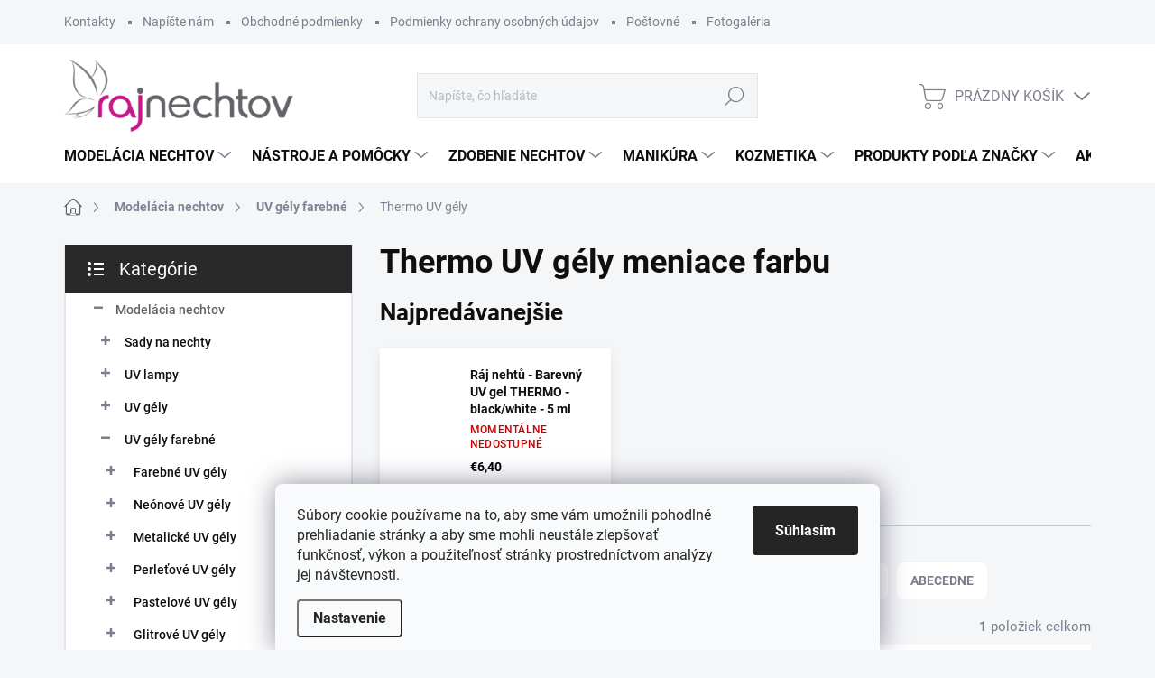

--- FILE ---
content_type: text/html; charset=utf-8
request_url: https://www.rajnechtov.sk/thermo-uv-gely-meniace-farbu/
body_size: 27844
content:
<!doctype html><html lang="sk" dir="ltr" class="header-background-light external-fonts-loaded"><head><meta charset="utf-8" /><meta name="viewport" content="width=device-width,initial-scale=1" /><title>Thermo UV gély meniace farbu - Raj nechtov</title><link rel="preconnect" href="https://cdn.myshoptet.com" /><link rel="dns-prefetch" href="https://cdn.myshoptet.com" /><link rel="preload" href="https://cdn.myshoptet.com/prj/dist/master/cms/libs/jquery/jquery-1.11.3.min.js" as="script" /><link href="https://cdn.myshoptet.com/prj/dist/master/cms/templates/frontend_templates/shared/css/font-face/source-sans-3.css" rel="stylesheet"><link href="https://cdn.myshoptet.com/prj/dist/master/cms/templates/frontend_templates/shared/css/font-face/exo-2.css" rel="stylesheet"><script>
dataLayer = [];
dataLayer.push({'shoptet' : {
    "pageId": 776,
    "pageType": "category",
    "currency": "EUR",
    "currencyInfo": {
        "decimalSeparator": ",",
        "exchangeRate": 1,
        "priceDecimalPlaces": 2,
        "symbol": "\u20ac",
        "symbolLeft": 1,
        "thousandSeparator": " "
    },
    "language": "sk",
    "projectId": 48245,
    "category": {
        "guid": "ff982d3b-6ccd-11e9-a065-0cc47a6c92bc",
        "path": "Model\u00e1cia nechtov, g\u00e9lov\u00e9 a akrylov\u00e9 nechty | Farebn\u00e9 UV g\u00e9ly na nechty | Thermo UV g\u00e9ly meniace farbu",
        "parentCategoryGuid": "ff976761-6ccd-11e9-a065-0cc47a6c92bc"
    },
    "cartInfo": {
        "id": null,
        "freeShipping": false,
        "freeShippingFrom": 60,
        "leftToFreeGift": {
            "formattedPrice": "\u20ac0",
            "priceLeft": 0
        },
        "freeGift": false,
        "leftToFreeShipping": {
            "priceLeft": 60,
            "dependOnRegion": 0,
            "formattedPrice": "\u20ac60"
        },
        "discountCoupon": [],
        "getNoBillingShippingPrice": {
            "withoutVat": 0,
            "vat": 0,
            "withVat": 0
        },
        "cartItems": [],
        "taxMode": "OSS"
    },
    "cart": [],
    "customer": {
        "priceRatio": 1,
        "priceListId": 1,
        "groupId": null,
        "registered": false,
        "mainAccount": false
    }
}});
dataLayer.push({'cookie_consent' : {
    "marketing": "denied",
    "analytics": "denied"
}});
document.addEventListener('DOMContentLoaded', function() {
    shoptet.consent.onAccept(function(agreements) {
        if (agreements.length == 0) {
            return;
        }
        dataLayer.push({
            'cookie_consent' : {
                'marketing' : (agreements.includes(shoptet.config.cookiesConsentOptPersonalisation)
                    ? 'granted' : 'denied'),
                'analytics': (agreements.includes(shoptet.config.cookiesConsentOptAnalytics)
                    ? 'granted' : 'denied')
            },
            'event': 'cookie_consent'
        });
    });
});
</script>

<!-- Google Tag Manager -->
<script>(function(w,d,s,l,i){w[l]=w[l]||[];w[l].push({'gtm.start':
new Date().getTime(),event:'gtm.js'});var f=d.getElementsByTagName(s)[0],
j=d.createElement(s),dl=l!='dataLayer'?'&l='+l:'';j.async=true;j.src=
'https://www.googletagmanager.com/gtm.js?id='+i+dl;f.parentNode.insertBefore(j,f);
})(window,document,'script','dataLayer','GTM-T6L9WZV');</script>
<!-- End Google Tag Manager -->

<meta property="og:type" content="website"><meta property="og:site_name" content="rajnechtov.sk"><meta property="og:url" content="https://www.rajnechtov.sk/thermo-uv-gely-meniace-farbu/"><meta property="og:title" content="Thermo UV gély meniace farbu - Raj nechtov"><meta name="author" content="Raj nechtov"><meta name="web_author" content="Shoptet.sk"><meta name="dcterms.rightsHolder" content="www.rajnechtov.sk"><meta name="robots" content="index,follow"><meta property="og:image" content="https://cdn.myshoptet.com/usr/www.rajnechtov.sk/user/logos/raj_nechtov_logo-v2-2.png?t=1769304075"><meta property="og:description" content="Thermo UV gély meniace farbu, Raj nechtov"><meta name="description" content="Thermo UV gély meniace farbu, Raj nechtov"><style>:root {--color-primary: #626467;--color-primary-h: 216;--color-primary-s: 2%;--color-primary-l: 39%;--color-primary-hover: #C71C81;--color-primary-hover-h: 325;--color-primary-hover-s: 75%;--color-primary-hover-l: 45%;--color-secondary: #626467;--color-secondary-h: 216;--color-secondary-s: 2%;--color-secondary-l: 39%;--color-secondary-hover: #C71C81;--color-secondary-hover-h: 325;--color-secondary-hover-s: 75%;--color-secondary-hover-l: 45%;--color-tertiary: #ffffff;--color-tertiary-h: 0;--color-tertiary-s: 0%;--color-tertiary-l: 100%;--color-tertiary-hover: #C71C81;--color-tertiary-hover-h: 325;--color-tertiary-hover-s: 75%;--color-tertiary-hover-l: 45%;--color-header-background: #ffffff;--template-font: "Source Sans 3";--template-headings-font: "Exo 2";--header-background-url: none;--cookies-notice-background: #F8FAFB;--cookies-notice-color: #252525;--cookies-notice-button-hover: #27263f;--cookies-notice-link-hover: #3b3a5f;--templates-update-management-preview-mode-content: "Náhľad aktualizácií šablóny je aktívny pre váš prehliadač."}</style>
    <script>var shoptet = shoptet || {};</script>
    <script src="https://cdn.myshoptet.com/prj/dist/master/shop/dist/main-3g-header.js.05f199e7fd2450312de2.js"></script>
<!-- User include --><!-- service 1000(633) html code header -->
<link rel="stylesheet" href="https://cdn.myshoptet.com/usr/apollo.jakubtursky.sk/user/documents/assets/main.css?v=1769">

<noscript>
<style>
.before-carousel:before,
.before-carousel:after,
.products-block:after,
.products-block:before,
.p-detail-inner:before,
.p-detail-inner:after{
	display: none;
}

.products-block .product, .products-block .slider-group-products,
.next-to-carousel-banners .banner-wrapper,
.before-carousel .content-wrapper-in,
.p-detail-inner .p-detail-inner-header, .p-detail-inner #product-detail-form {
  opacity: 1;
}

body.type-category .content-wrapper-in,
body.type-manufacturer-detail .content-wrapper-in,
body.type-product .content-wrapper-in {
	visibility: visible!important;
}
</style>
</noscript>

<style>
@font-face {
  font-family: 'apollo';
  font-display: swap;
  src:  url('https://cdn.myshoptet.com/usr/apollo.jakubtursky.sk/user/documents/assets/iconfonts/icomoon.eot?v=107');
  src:  url('https://cdn.myshoptet.com/usr/apollo.jakubtursky.sk/user/documents/assets/iconfonts/icomoon.eot?v=107') format('embedded-opentype'),
    url('https://cdn.myshoptet.com/usr/apollo.jakubtursky.sk/user/documents/assets/iconfonts/icomoon.ttf?v=107') format('truetype'),
    url('https://cdn.myshoptet.com/usr/apollo.jakubtursky.sk/user/documents/assets/iconfonts/icomoon.woff?v=107') format('woff'),
    url('https://cdn.myshoptet.com/usr/apollo.jakubtursky.sk/user/documents/assets/iconfonts/icomoon.svg?v=107') format('svg');
  font-weight: normal;
  font-style: normal;
  font-display: block;
}
.top-navigation-bar .top-nav-button.top-nav-button-login.primary{
	display: none;
}
.basic-description>h3:first-child{
	display: none;
}
/*.header-info-banner-addon{
	background-color: black;
}*/
</style>

<style>
.not-working {
  background-color: rgba(0,0,0, 0.9);
  color: white;
  width: 100%;
  height: 100%;
  position: fixed;
  top: 0;
  left: 0;
  z-index: 9999999;
  text-align: center;
  padding: 50px;
  line-height: 1.6;
  font-size: 16px;
}
</style>

<!-- project html code header -->
<link href="/user/documents/jakubtursky/style.css?v=2" data-author-name="Jakub Turský" data-author-website="https://partneri.shoptet.cz/profesionalove/tursky-jakub" data-author-email="info@jakubtursky.sk" rel="stylesheet">

<style type="text/css">
h1 { font-size: 28px;}
p {
line-height: 1.5;
}
   </style>  


<style type="text/css"> .header-phone { visibility: hidden } </style>

<style>
img[src$='folder.svg'] {visibility: hidden;} /* SKRYTA IKONKA FOLDER  */

:root {
  --color-header-banner-info-bg: #C71C81;
  --color-header-banner-info-text-color: white;
}
</style>


<!-- /User include --><link rel="shortcut icon" href="/favicon.ico" type="image/x-icon" /><link rel="canonical" href="https://www.rajnechtov.sk/thermo-uv-gely-meniace-farbu/" /><script>!function(){var t={9196:function(){!function(){var t=/\[object (Boolean|Number|String|Function|Array|Date|RegExp)\]/;function r(r){return null==r?String(r):(r=t.exec(Object.prototype.toString.call(Object(r))))?r[1].toLowerCase():"object"}function n(t,r){return Object.prototype.hasOwnProperty.call(Object(t),r)}function e(t){if(!t||"object"!=r(t)||t.nodeType||t==t.window)return!1;try{if(t.constructor&&!n(t,"constructor")&&!n(t.constructor.prototype,"isPrototypeOf"))return!1}catch(t){return!1}for(var e in t);return void 0===e||n(t,e)}function o(t,r,n){this.b=t,this.f=r||function(){},this.d=!1,this.a={},this.c=[],this.e=function(t){return{set:function(r,n){u(c(r,n),t.a)},get:function(r){return t.get(r)}}}(this),i(this,t,!n);var e=t.push,o=this;t.push=function(){var r=[].slice.call(arguments,0),n=e.apply(t,r);return i(o,r),n}}function i(t,n,o){for(t.c.push.apply(t.c,n);!1===t.d&&0<t.c.length;){if("array"==r(n=t.c.shift()))t:{var i=n,a=t.a;if("string"==r(i[0])){for(var f=i[0].split("."),s=f.pop(),p=(i=i.slice(1),0);p<f.length;p++){if(void 0===a[f[p]])break t;a=a[f[p]]}try{a[s].apply(a,i)}catch(t){}}}else if("function"==typeof n)try{n.call(t.e)}catch(t){}else{if(!e(n))continue;for(var l in n)u(c(l,n[l]),t.a)}o||(t.d=!0,t.f(t.a,n),t.d=!1)}}function c(t,r){for(var n={},e=n,o=t.split("."),i=0;i<o.length-1;i++)e=e[o[i]]={};return e[o[o.length-1]]=r,n}function u(t,o){for(var i in t)if(n(t,i)){var c=t[i];"array"==r(c)?("array"==r(o[i])||(o[i]=[]),u(c,o[i])):e(c)?(e(o[i])||(o[i]={}),u(c,o[i])):o[i]=c}}window.DataLayerHelper=o,o.prototype.get=function(t){var r=this.a;t=t.split(".");for(var n=0;n<t.length;n++){if(void 0===r[t[n]])return;r=r[t[n]]}return r},o.prototype.flatten=function(){this.b.splice(0,this.b.length),this.b[0]={},u(this.a,this.b[0])}}()}},r={};function n(e){var o=r[e];if(void 0!==o)return o.exports;var i=r[e]={exports:{}};return t[e](i,i.exports,n),i.exports}n.n=function(t){var r=t&&t.__esModule?function(){return t.default}:function(){return t};return n.d(r,{a:r}),r},n.d=function(t,r){for(var e in r)n.o(r,e)&&!n.o(t,e)&&Object.defineProperty(t,e,{enumerable:!0,get:r[e]})},n.o=function(t,r){return Object.prototype.hasOwnProperty.call(t,r)},function(){"use strict";n(9196)}()}();</script>    <!-- Global site tag (gtag.js) - Google Analytics -->
    <script async src="https://www.googletagmanager.com/gtag/js?id=G-G1VVWXTR56"></script>
    <script>
        
        window.dataLayer = window.dataLayer || [];
        function gtag(){dataLayer.push(arguments);}
        

                    console.debug('default consent data');

            gtag('consent', 'default', {"ad_storage":"denied","analytics_storage":"denied","ad_user_data":"denied","ad_personalization":"denied","wait_for_update":500});
            dataLayer.push({
                'event': 'default_consent'
            });
        
        gtag('js', new Date());

                gtag('config', 'UA-15212978-27', { 'groups': "UA" });
        
                gtag('config', 'G-G1VVWXTR56', {"groups":"GA4","send_page_view":false,"content_group":"category","currency":"EUR","page_language":"sk"});
        
                gtag('config', 'AW-1027436747', {"allow_enhanced_conversions":true});
        
        
        
        
        
                    gtag('event', 'page_view', {"send_to":"GA4","page_language":"sk","content_group":"category","currency":"EUR"});
        
        
        
        
        
        
        
        
        
        
        
        
        
        document.addEventListener('DOMContentLoaded', function() {
            if (typeof shoptet.tracking !== 'undefined') {
                for (var id in shoptet.tracking.bannersList) {
                    gtag('event', 'view_promotion', {
                        "send_to": "UA",
                        "promotions": [
                            {
                                "id": shoptet.tracking.bannersList[id].id,
                                "name": shoptet.tracking.bannersList[id].name,
                                "position": shoptet.tracking.bannersList[id].position
                            }
                        ]
                    });
                }
            }

            shoptet.consent.onAccept(function(agreements) {
                if (agreements.length !== 0) {
                    console.debug('gtag consent accept');
                    var gtagConsentPayload =  {
                        'ad_storage': agreements.includes(shoptet.config.cookiesConsentOptPersonalisation)
                            ? 'granted' : 'denied',
                        'analytics_storage': agreements.includes(shoptet.config.cookiesConsentOptAnalytics)
                            ? 'granted' : 'denied',
                                                                                                'ad_user_data': agreements.includes(shoptet.config.cookiesConsentOptPersonalisation)
                            ? 'granted' : 'denied',
                        'ad_personalization': agreements.includes(shoptet.config.cookiesConsentOptPersonalisation)
                            ? 'granted' : 'denied',
                        };
                    console.debug('update consent data', gtagConsentPayload);
                    gtag('consent', 'update', gtagConsentPayload);
                    dataLayer.push(
                        { 'event': 'update_consent' }
                    );
                }
            });
        });
    </script>
</head><body class="desktop id-776 in-thermo-uv-gely-meniace-farbu template-11 type-category multiple-columns-body columns-3 blank-mode blank-mode-css ums_forms_redesign--off ums_a11y_category_page--on ums_discussion_rating_forms--off ums_flags_display_unification--on ums_a11y_login--on mobile-header-version-1">
        <div id="fb-root"></div>
        <script>
            window.fbAsyncInit = function() {
                FB.init({
                    autoLogAppEvents : true,
                    xfbml            : true,
                    version          : 'v24.0'
                });
            };
        </script>
        <script async defer crossorigin="anonymous" src="https://connect.facebook.net/sk_SK/sdk.js#xfbml=1&version=v24.0"></script>
<!-- Google Tag Manager (noscript) -->
<noscript><iframe src="https://www.googletagmanager.com/ns.html?id=GTM-T6L9WZV"
height="0" width="0" style="display:none;visibility:hidden"></iframe></noscript>
<!-- End Google Tag Manager (noscript) -->

    <div class="siteCookies siteCookies--bottom siteCookies--light js-siteCookies" role="dialog" data-testid="cookiesPopup" data-nosnippet>
        <div class="siteCookies__form">
            <div class="siteCookies__content">
                <div class="siteCookies__text">
                    Súbory cookie používame na to, aby sme vám umožnili pohodlné prehliadanie stránky a aby sme mohli neustále zlepšovať funkčnosť, výkon a použiteľnosť stránky prostredníctvom analýzy jej návštevnosti.
                </div>
                <p class="siteCookies__links">
                    <button class="siteCookies__link js-cookies-settings" aria-label="Nastavenia cookies" data-testid="cookiesSettings">Nastavenie</button>
                </p>
            </div>
            <div class="siteCookies__buttonWrap">
                                <button class="siteCookies__button js-cookiesConsentSubmit" value="all" aria-label="Prijať cookies" data-testid="buttonCookiesAccept">Súhlasím</button>
            </div>
        </div>
        <script>
            document.addEventListener("DOMContentLoaded", () => {
                const siteCookies = document.querySelector('.js-siteCookies');
                document.addEventListener("scroll", shoptet.common.throttle(() => {
                    const st = document.documentElement.scrollTop;
                    if (st > 1) {
                        siteCookies.classList.add('siteCookies--scrolled');
                    } else {
                        siteCookies.classList.remove('siteCookies--scrolled');
                    }
                }, 100));
            });
        </script>
    </div>
<a href="#content" class="skip-link sr-only">Prejsť na obsah</a><div class="overall-wrapper"><div class="user-action"><div class="container">
    <div class="user-action-in">
                    <div id="login" class="user-action-login popup-widget login-widget" role="dialog" aria-labelledby="loginHeading">
        <div class="popup-widget-inner">
                            <h2 id="loginHeading">Prihlásenie k vášmu účtu</h2><div id="customerLogin"><form action="/action/Customer/Login/" method="post" id="formLoginIncluded" class="csrf-enabled formLogin" data-testid="formLogin"><input type="hidden" name="referer" value="" /><div class="form-group"><div class="input-wrapper email js-validated-element-wrapper no-label"><input type="email" name="email" class="form-control" autofocus placeholder="E-mailová adresa (napr. jan@novak.sk)" data-testid="inputEmail" autocomplete="email" required /></div></div><div class="form-group"><div class="input-wrapper password js-validated-element-wrapper no-label"><input type="password" name="password" class="form-control" placeholder="Heslo" data-testid="inputPassword" autocomplete="current-password" required /><span class="no-display">Nemôžete vyplniť toto pole</span><input type="text" name="surname" value="" class="no-display" /></div></div><div class="form-group"><div class="login-wrapper"><button type="submit" class="btn btn-secondary btn-text btn-login" data-testid="buttonSubmit">Prihlásiť sa</button><div class="password-helper"><a href="/registracia/" data-testid="signup" rel="nofollow">Nová registrácia</a><a href="/klient/zabudnute-heslo/" rel="nofollow">Zabudnuté heslo</a></div></div></div><div class="social-login-buttons"><div class="social-login-buttons-divider"><span>alebo</span></div><div class="form-group"><a href="/action/Social/login/?provider=Facebook" class="login-btn facebook" rel="nofollow"><span class="login-facebook-icon"></span><strong>Prihlásiť sa cez Facebook</strong></a></div><div class="form-group"><a href="/action/Social/login/?provider=Google" class="login-btn google" rel="nofollow"><span class="login-google-icon"></span><strong>Prihlásiť sa cez Google</strong></a></div><div class="form-group"><a href="/action/Social/login/?provider=Seznam" class="login-btn seznam" rel="nofollow"><span class="login-seznam-icon"></span><strong>Prihlásiť sa cez Seznam</strong></a></div></div></form>
</div>                    </div>
    </div>

                            <div id="cart-widget" class="user-action-cart popup-widget cart-widget loader-wrapper" data-testid="popupCartWidget" role="dialog" aria-hidden="true">
    <div class="popup-widget-inner cart-widget-inner place-cart-here">
        <div class="loader-overlay">
            <div class="loader"></div>
        </div>
    </div>

    <div class="cart-widget-button">
        <a href="/kosik/" class="btn btn-conversion" id="continue-order-button" rel="nofollow" data-testid="buttonNextStep">Pokračovať do košíka</a>
    </div>
</div>
            </div>
</div>
</div><div class="top-navigation-bar" data-testid="topNavigationBar">

    <div class="container">

        <div class="top-navigation-contacts">
            <strong>Zákaznícka podpora:</strong><a href="tel:00420775111600" class="project-phone" aria-label="Zavolať na 00420775111600" data-testid="contactboxPhone"><span>(00420)775111600</span></a><a href="mailto:rajnechtov@rajnechtov.sk" class="project-email" data-testid="contactboxEmail"><span>rajnechtov@rajnechtov.sk</span></a>        </div>

                            <div class="top-navigation-menu">
                <div class="top-navigation-menu-trigger"></div>
                <ul class="top-navigation-bar-menu">
                                            <li class="top-navigation-menu-item-29">
                            <a href="/kontakty/">Kontakty</a>
                        </li>
                                            <li class="top-navigation-menu-item--6">
                            <a href="/napiste-nam/">Napíšte nám</a>
                        </li>
                                            <li class="top-navigation-menu-item-39">
                            <a href="/obchodne-podmienky/">Obchodné podmienky</a>
                        </li>
                                            <li class="top-navigation-menu-item-1353">
                            <a href="/podmienky-ochrany-osobnych-udajov/">Podmienky ochrany osobných údajov</a>
                        </li>
                                            <li class="top-navigation-menu-item-827">
                            <a href="/postovne/">Poštovné</a>
                        </li>
                                            <li class="top-navigation-menu-item-828">
                            <a href="/gelove-nechty-fotogaleria/">Fotogaléria</a>
                        </li>
                                            <li class="top-navigation-menu-item-829">
                            <a href="/velkoobchod/">Veľkoobchod</a>
                        </li>
                                            <li class="top-navigation-menu-item-840">
                            <a href="/nakupny-radca-2/">Nákupný radca</a>
                        </li>
                                            <li class="top-navigation-menu-item-834">
                            <a href="/gelove-nechty-postup/">Gélové nechty - postup</a>
                        </li>
                                            <li class="top-navigation-menu-item-835">
                            <a href="/gelove-nechty-postup-sablony/">Gélové nechty - postup - šablóny</a>
                        </li>
                                            <li class="top-navigation-menu-item-836">
                            <a href="/starostlivost-o-nastroje/">Starostlivosť o nástroje</a>
                        </li>
                                    </ul>
                <ul class="top-navigation-bar-menu-helper"></ul>
            </div>
        
        <div class="top-navigation-tools">
            <div class="responsive-tools">
                <a href="#" class="toggle-window" data-target="search" aria-label="Hľadať" data-testid="linkSearchIcon"></a>
                                                            <a href="#" class="toggle-window" data-target="login"></a>
                                                    <a href="#" class="toggle-window" data-target="navigation" aria-label="Menu" data-testid="hamburgerMenu"></a>
            </div>
                        <button class="top-nav-button top-nav-button-login toggle-window" type="button" data-target="login" aria-haspopup="dialog" aria-controls="login" aria-expanded="false" data-testid="signin"><span>Prihlásenie</span></button>        </div>

    </div>

</div>
<header id="header"><div class="container navigation-wrapper">
    <div class="header-top">
        <div class="site-name-wrapper">
            <div class="site-name"><a href="/" data-testid="linkWebsiteLogo"><img src="https://cdn.myshoptet.com/usr/www.rajnechtov.sk/user/logos/raj_nechtov_logo-v2-2.png" alt="Raj nechtov" fetchpriority="low" /></a></div>        </div>
        <div class="search" itemscope itemtype="https://schema.org/WebSite">
            <meta itemprop="headline" content="Thermo UV gély meniace farbu"/><meta itemprop="url" content="https://www.rajnechtov.sk"/><meta itemprop="text" content="Thermo UV gély meniace farbu, Raj nechtov"/>            <form action="/action/ProductSearch/prepareString/" method="post"
    id="formSearchForm" class="search-form compact-form js-search-main"
    itemprop="potentialAction" itemscope itemtype="https://schema.org/SearchAction" data-testid="searchForm">
    <fieldset>
        <meta itemprop="target"
            content="https://www.rajnechtov.sk/vyhladavanie/?string={string}"/>
        <input type="hidden" name="language" value="sk"/>
        
            
<input
    type="search"
    name="string"
        class="query-input form-control search-input js-search-input"
    placeholder="Napíšte, čo hľadáte"
    autocomplete="off"
    required
    itemprop="query-input"
    aria-label="Vyhľadávanie"
    data-testid="searchInput"
>
            <button type="submit" class="btn btn-default" data-testid="searchBtn">Hľadať</button>
        
    </fieldset>
</form>
        </div>
        <div class="navigation-buttons">
                
    <a href="/kosik/" class="btn btn-icon toggle-window cart-count" data-target="cart" data-hover="true" data-redirect="true" data-testid="headerCart" rel="nofollow" aria-haspopup="dialog" aria-expanded="false" aria-controls="cart-widget">
        
                <span class="sr-only">Nákupný košík</span>
        
            <span class="cart-price visible-lg-inline-block" data-testid="headerCartPrice">
                                    Prázdny košík                            </span>
        
    
            </a>
        </div>
    </div>
    <nav id="navigation" aria-label="Hlavné menu" data-collapsible="true"><div class="navigation-in menu"><ul class="menu-level-1" role="menubar" data-testid="headerMenuItems"><li class="menu-item-688 ext" role="none"><a href="/modelacia-nechtov/" data-testid="headerMenuItem" role="menuitem" aria-haspopup="true" aria-expanded="false"><b>Modelácia nechtov</b><span class="submenu-arrow"></span></a><ul class="menu-level-2" aria-label="Modelácia nechtov" tabindex="-1" role="menu"><li class="menu-item-791 has-third-level" role="none"><a href="/sady-na-nechty/" class="menu-image" data-testid="headerMenuItem" tabindex="-1" aria-hidden="true"><img src="data:image/svg+xml,%3Csvg%20width%3D%22140%22%20height%3D%22100%22%20xmlns%3D%22http%3A%2F%2Fwww.w3.org%2F2000%2Fsvg%22%3E%3C%2Fsvg%3E" alt="" aria-hidden="true" width="140" height="100"  data-src="https://cdn.myshoptet.com/usr/www.rajnechtov.sk/user/categories/thumb/gelove-sady-na-nehty.jpg" fetchpriority="low" /></a><div><a href="/sady-na-nechty/" data-testid="headerMenuItem" role="menuitem"><span>Sady na  nechty</span></a>
                                                    <ul class="menu-level-3" role="menu">
                                                                    <li class="menu-item-793" role="none">
                                        <a href="/sady-na-gelove-nechty/" data-testid="headerMenuItem" role="menuitem">
                                            Sady na gélové nechty</a>,                                    </li>
                                                                    <li class="menu-item-792" role="none">
                                        <a href="/sady-na-akrylove-nechty/" data-testid="headerMenuItem" role="menuitem">
                                            Sady na akrylové nechty</a>,                                    </li>
                                                                    <li class="menu-item-860" role="none">
                                        <a href="/sady-gel-lak/" data-testid="headerMenuItem" role="menuitem">
                                            Sady na gél lak</a>                                    </li>
                                                            </ul>
                        </div></li><li class="menu-item-774 has-third-level" role="none"><a href="/uv-lampy/" class="menu-image" data-testid="headerMenuItem" tabindex="-1" aria-hidden="true"><img src="data:image/svg+xml,%3Csvg%20width%3D%22140%22%20height%3D%22100%22%20xmlns%3D%22http%3A%2F%2Fwww.w3.org%2F2000%2Fsvg%22%3E%3C%2Fsvg%3E" alt="" aria-hidden="true" width="140" height="100"  data-src="https://cdn.myshoptet.com/usr/www.rajnechtov.sk/user/categories/thumb/uv-lampy-2.jpg" fetchpriority="low" /></a><div><a href="/uv-lampy/" data-testid="headerMenuItem" role="menuitem"><span>UV lampy</span></a>
                                                    <ul class="menu-level-3" role="menu">
                                                                    <li class="menu-item-857" role="none">
                                        <a href="/led-uv-lampy/" data-testid="headerMenuItem" role="menuitem">
                                            UV/LED DUAL lampy</a>,                                    </li>
                                                                    <li class="menu-item-856" role="none">
                                        <a href="/uv-lampy-2/" data-testid="headerMenuItem" role="menuitem">
                                            UV lampy žiarivkové</a>,                                    </li>
                                                                    <li class="menu-item-858" role="none">
                                        <a href="/uv-ziarivky/" data-testid="headerMenuItem" role="menuitem">
                                            UV Žiarivky pre UV lampy</a>                                    </li>
                                                            </ul>
                        </div></li><li class="menu-item-723 has-third-level" role="none"><a href="/uv-gely/" class="menu-image" data-testid="headerMenuItem" tabindex="-1" aria-hidden="true"><img src="data:image/svg+xml,%3Csvg%20width%3D%22140%22%20height%3D%22100%22%20xmlns%3D%22http%3A%2F%2Fwww.w3.org%2F2000%2Fsvg%22%3E%3C%2Fsvg%3E" alt="" aria-hidden="true" width="140" height="100"  data-src="https://cdn.myshoptet.com/usr/www.rajnechtov.sk/user/categories/thumb/uv-gely.jpg" fetchpriority="low" /></a><div><a href="/uv-gely/" data-testid="headerMenuItem" role="menuitem"><span>UV gély</span></a>
                                                    <ul class="menu-level-3" role="menu">
                                                                    <li class="menu-item-741" role="none">
                                        <a href="/modelovacie-uv-gely/" data-testid="headerMenuItem" role="menuitem">
                                            Modelovacie UV gély</a>,                                    </li>
                                                                    <li class="menu-item-742" role="none">
                                        <a href="/vrchne-uv-gely/" data-testid="headerMenuItem" role="menuitem">
                                            Vrchné UV gély</a>,                                    </li>
                                                                    <li class="menu-item-788" role="none">
                                        <a href="/french-uv-gely/" data-testid="headerMenuItem" role="menuitem">
                                            French UV gély</a>,                                    </li>
                                                                    <li class="menu-item-789" role="none">
                                        <a href="/podkladove-uv-gely/" data-testid="headerMenuItem" role="menuitem">
                                            Podkladové UV gély</a>,                                    </li>
                                                                    <li class="menu-item-1806" role="none">
                                        <a href="/uv-gely-na-posilnenie-nechtov/" data-testid="headerMenuItem" role="menuitem">
                                            UV gély na posilnenie nechtov</a>,                                    </li>
                                                                    <li class="menu-item-1809" role="none">
                                        <a href="/cover-gely-na-nehty/" data-testid="headerMenuItem" role="menuitem">
                                            Cover gely na nehty</a>                                    </li>
                                                            </ul>
                        </div></li><li class="menu-item-697 has-third-level" role="none"><a href="/uv-gely-farebne/" class="menu-image" data-testid="headerMenuItem" tabindex="-1" aria-hidden="true"><img src="data:image/svg+xml,%3Csvg%20width%3D%22140%22%20height%3D%22100%22%20xmlns%3D%22http%3A%2F%2Fwww.w3.org%2F2000%2Fsvg%22%3E%3C%2Fsvg%3E" alt="" aria-hidden="true" width="140" height="100"  data-src="https://cdn.myshoptet.com/usr/www.rajnechtov.sk/user/categories/thumb/uv-gely-barevne-sk.jpg" fetchpriority="low" /></a><div><a href="/uv-gely-farebne/" data-testid="headerMenuItem" role="menuitem"><span>UV gély farebné</span></a>
                                                    <ul class="menu-level-3" role="menu">
                                                                    <li class="menu-item-698" role="none">
                                        <a href="/farebne-uv-gely/" data-testid="headerMenuItem" role="menuitem">
                                            Farebné UV gély</a>,                                    </li>
                                                                    <li class="menu-item-706" role="none">
                                        <a href="/neonove-uv-gely/" data-testid="headerMenuItem" role="menuitem">
                                            Neónové UV gély</a>,                                    </li>
                                                                    <li class="menu-item-704" role="none">
                                        <a href="/metalicke-uv-gely/" data-testid="headerMenuItem" role="menuitem">
                                            Metalické UV gély</a>,                                    </li>
                                                                    <li class="menu-item-710" role="none">
                                        <a href="/perletove-uv-gely/" data-testid="headerMenuItem" role="menuitem">
                                            Perleťové UV gély</a>,                                    </li>
                                                                    <li class="menu-item-787" role="none">
                                        <a href="/pastelove-uv-gely/" data-testid="headerMenuItem" role="menuitem">
                                            Pastelové UV gély</a>,                                    </li>
                                                                    <li class="menu-item-702" role="none">
                                        <a href="/glitrove-uv-gely/" data-testid="headerMenuItem" role="menuitem">
                                            Glitrové UV gély</a>,                                    </li>
                                                                    <li class="menu-item-735" role="none">
                                        <a href="/magneticke-uv-gely/" data-testid="headerMenuItem" role="menuitem">
                                            Magnetické UV gély</a>,                                    </li>
                                                                    <li class="menu-item-776" role="none">
                                        <a href="/thermo-uv-gely-meniace-farbu/" class="active" data-testid="headerMenuItem" role="menuitem">
                                            Thermo UV gély</a>,                                    </li>
                                                                    <li class="menu-item-1520" role="none">
                                        <a href="/zdobici-uv-gely/" data-testid="headerMenuItem" role="menuitem">
                                            Zdobící UV gely</a>,                                    </li>
                                                                    <li class="menu-item-1632" role="none">
                                        <a href="/solar-uv-gely-menici-barvu/" data-testid="headerMenuItem" role="menuitem">
                                            Solar UV gely měnící barvu</a>                                    </li>
                                                            </ul>
                        </div></li><li class="menu-item-1038" role="none"><a href="/gel-laky-zakladne/" class="menu-image" data-testid="headerMenuItem" tabindex="-1" aria-hidden="true"><img src="data:image/svg+xml,%3Csvg%20width%3D%22140%22%20height%3D%22100%22%20xmlns%3D%22http%3A%2F%2Fwww.w3.org%2F2000%2Fsvg%22%3E%3C%2Fsvg%3E" alt="" aria-hidden="true" width="140" height="100"  data-src="https://cdn.myshoptet.com/usr/www.rajnechtov.sk/user/categories/thumb/gel-laky-zakladni.jpg" fetchpriority="low" /></a><div><a href="/gel-laky-zakladne/" data-testid="headerMenuItem" role="menuitem"><span>GÉL laky základné</span></a>
                        </div></li><li class="menu-item-758 has-third-level" role="none"><a href="/gel-laky/" class="menu-image" data-testid="headerMenuItem" tabindex="-1" aria-hidden="true"><img src="data:image/svg+xml,%3Csvg%20width%3D%22140%22%20height%3D%22100%22%20xmlns%3D%22http%3A%2F%2Fwww.w3.org%2F2000%2Fsvg%22%3E%3C%2Fsvg%3E" alt="" aria-hidden="true" width="140" height="100"  data-src="https://cdn.myshoptet.com/usr/www.rajnechtov.sk/user/categories/thumb/gel-laky-barevne.jpg" fetchpriority="low" /></a><div><a href="/gel-laky/" data-testid="headerMenuItem" role="menuitem"><span>GÉL laky farebné</span></a>
                                                    <ul class="menu-level-3" role="menu">
                                                                    <li class="menu-item-1041" role="none">
                                        <a href="/gel-laky-color-me/" data-testid="headerMenuItem" role="menuitem">
                                            Gél laky Color Me</a>,                                    </li>
                                                                    <li class="menu-item-1753" role="none">
                                        <a href="/gel-laky-inveray/" data-testid="headerMenuItem" role="menuitem">
                                            Gel laky Inveray</a>,                                    </li>
                                                                    <li class="menu-item-1614" role="none">
                                        <a href="/gel-laky-moyou/" data-testid="headerMenuItem" role="menuitem">
                                            Gel laky MoYou</a>                                    </li>
                                                            </ul>
                        </div></li><li class="menu-item-1541" role="none"><a href="/shellac/" class="menu-image" data-testid="headerMenuItem" tabindex="-1" aria-hidden="true"><img src="data:image/svg+xml,%3Csvg%20width%3D%22140%22%20height%3D%22100%22%20xmlns%3D%22http%3A%2F%2Fwww.w3.org%2F2000%2Fsvg%22%3E%3C%2Fsvg%3E" alt="" aria-hidden="true" width="140" height="100"  data-src="https://cdn.myshoptet.com/usr/www.rajnechtov.sk/user/categories/thumb/shellac-me.jpg" fetchpriority="low" /></a><div><a href="/shellac/" data-testid="headerMenuItem" role="menuitem"><span>Shellac</span></a>
                        </div></li><li class="menu-item-689 has-third-level" role="none"><a href="/akrylove-nechty/" class="menu-image" data-testid="headerMenuItem" tabindex="-1" aria-hidden="true"><img src="data:image/svg+xml,%3Csvg%20width%3D%22140%22%20height%3D%22100%22%20xmlns%3D%22http%3A%2F%2Fwww.w3.org%2F2000%2Fsvg%22%3E%3C%2Fsvg%3E" alt="" aria-hidden="true" width="140" height="100"  data-src="https://cdn.myshoptet.com/usr/www.rajnechtov.sk/user/categories/thumb/akryl2.jpg" fetchpriority="low" /></a><div><a href="/akrylove-nechty/" data-testid="headerMenuItem" role="menuitem"><span>Akryl</span></a>
                                                    <ul class="menu-level-3" role="menu">
                                                                    <li class="menu-item-852" role="none">
                                        <a href="/suprava-akrylove-nechty/" data-testid="headerMenuItem" role="menuitem">
                                            Súprava na akrylové nechty</a>,                                    </li>
                                                                    <li class="menu-item-853" role="none">
                                        <a href="/akrylovy-prasok/" data-testid="headerMenuItem" role="menuitem">
                                            Akrylový prášok</a>,                                    </li>
                                                                    <li class="menu-item-854" role="none">
                                        <a href="/akryl-liquid/" data-testid="headerMenuItem" role="menuitem">
                                            Akryl Liquid</a>,                                    </li>
                                                                    <li class="menu-item-855" role="none">
                                        <a href="/laky-na-akryl/" data-testid="headerMenuItem" role="menuitem">
                                            Laky na akryl</a>                                    </li>
                                                            </ul>
                        </div></li><li class="menu-item-1547 has-third-level" role="none"><a href="/akryl-gel/" class="menu-image" data-testid="headerMenuItem" tabindex="-1" aria-hidden="true"><img src="data:image/svg+xml,%3Csvg%20width%3D%22140%22%20height%3D%22100%22%20xmlns%3D%22http%3A%2F%2Fwww.w3.org%2F2000%2Fsvg%22%3E%3C%2Fsvg%3E" alt="" aria-hidden="true" width="140" height="100"  data-src="https://cdn.myshoptet.com/usr/www.rajnechtov.sk/user/categories/thumb/akryl-gel.jpg" fetchpriority="low" /></a><div><a href="/akryl-gel/" data-testid="headerMenuItem" role="menuitem"><span>Akryl-gel</span></a>
                                                    <ul class="menu-level-3" role="menu">
                                                                    <li class="menu-item-1550" role="none">
                                        <a href="/akryl-gel-v-tube/" data-testid="headerMenuItem" role="menuitem">
                                            Akryl-gel v tubě</a>,                                    </li>
                                                                    <li class="menu-item-1553" role="none">
                                        <a href="/akryl-gel-liquid/" data-testid="headerMenuItem" role="menuitem">
                                            Akryl-gel Liquid  </a>,                                    </li>
                                                                    <li class="menu-item-1785" role="none">
                                        <a href="/polyshape/" data-testid="headerMenuItem" role="menuitem">
                                            PolyShape</a>                                    </li>
                                                            </ul>
                        </div></li><li class="menu-item-748 has-third-level" role="none"><a href="/nechtove-tipy/" class="menu-image" data-testid="headerMenuItem" tabindex="-1" aria-hidden="true"><img src="data:image/svg+xml,%3Csvg%20width%3D%22140%22%20height%3D%22100%22%20xmlns%3D%22http%3A%2F%2Fwww.w3.org%2F2000%2Fsvg%22%3E%3C%2Fsvg%3E" alt="" aria-hidden="true" width="140" height="100"  data-src="https://cdn.myshoptet.com/usr/www.rajnechtov.sk/user/categories/thumb/tipy-sablony.jpg" fetchpriority="low" /></a><div><a href="/nechtove-tipy/" data-testid="headerMenuItem" role="menuitem"><span>Nechtové tipy a šablóny</span></a>
                                                    <ul class="menu-level-3" role="menu">
                                                                    <li class="menu-item-749" role="none">
                                        <a href="/tipy/" data-testid="headerMenuItem" role="menuitem">
                                            Tipy</a>,                                    </li>
                                                                    <li class="menu-item-811" role="none">
                                        <a href="/sablony/" data-testid="headerMenuItem" role="menuitem">
                                            Šablóny</a>,                                    </li>
                                                                    <li class="menu-item-1757" role="none">
                                        <a href="/umele-nehty/" data-testid="headerMenuItem" role="menuitem">
                                            Umělé nehty</a>                                    </li>
                                                            </ul>
                        </div></li><li class="menu-item-725" role="none"><a href="/tekutiny/" class="menu-image" data-testid="headerMenuItem" tabindex="-1" aria-hidden="true"><img src="data:image/svg+xml,%3Csvg%20width%3D%22140%22%20height%3D%22100%22%20xmlns%3D%22http%3A%2F%2Fwww.w3.org%2F2000%2Fsvg%22%3E%3C%2Fsvg%3E" alt="" aria-hidden="true" width="140" height="100"  data-src="https://cdn.myshoptet.com/usr/www.rajnechtov.sk/user/categories/thumb/modelaz-nehtu-tekutiny.jpg" fetchpriority="low" /></a><div><a href="/tekutiny/" data-testid="headerMenuItem" role="menuitem"><span>Pomocné tekutiny</span></a>
                        </div></li><li class="menu-item-694" role="none"><a href="/prislusenstvo/" class="menu-image" data-testid="headerMenuItem" tabindex="-1" aria-hidden="true"><img src="data:image/svg+xml,%3Csvg%20width%3D%22140%22%20height%3D%22100%22%20xmlns%3D%22http%3A%2F%2Fwww.w3.org%2F2000%2Fsvg%22%3E%3C%2Fsvg%3E" alt="" aria-hidden="true" width="140" height="100"  data-src="https://cdn.myshoptet.com/usr/www.rajnechtov.sk/user/categories/thumb/prislusenstvi.jpg" fetchpriority="low" /></a><div><a href="/prislusenstvo/" data-testid="headerMenuItem" role="menuitem"><span>Príslušenstvo</span></a>
                        </div></li><li class="menu-item-732" role="none"><a href="/jednorazove-utierky/" class="menu-image" data-testid="headerMenuItem" tabindex="-1" aria-hidden="true"><img src="data:image/svg+xml,%3Csvg%20width%3D%22140%22%20height%3D%22100%22%20xmlns%3D%22http%3A%2F%2Fwww.w3.org%2F2000%2Fsvg%22%3E%3C%2Fsvg%3E" alt="" aria-hidden="true" width="140" height="100"  data-src="https://cdn.myshoptet.com/usr/www.rajnechtov.sk/user/categories/thumb/jednorazove-ubrousky2.jpg" fetchpriority="low" /></a><div><a href="/jednorazove-utierky/" data-testid="headerMenuItem" role="menuitem"><span>Jednorazové utierky</span></a>
                        </div></li><li class="menu-item-1740" role="none"><a href="/jednorazove-gelove-nechty/" class="menu-image" data-testid="headerMenuItem" tabindex="-1" aria-hidden="true"><img src="data:image/svg+xml,%3Csvg%20width%3D%22140%22%20height%3D%22100%22%20xmlns%3D%22http%3A%2F%2Fwww.w3.org%2F2000%2Fsvg%22%3E%3C%2Fsvg%3E" alt="" aria-hidden="true" width="140" height="100"  data-src="https://cdn.myshoptet.com/prj/dist/master/cms/templates/frontend_templates/00/img/folder.svg" fetchpriority="low" /></a><div><a href="/jednorazove-gelove-nechty/" data-testid="headerMenuItem" role="menuitem"><span>Jednorazové gélové nechty</span></a>
                        </div></li><li class="menu-item-1800" role="none"><a href="/jednorazove-gelove-nalepky-manitime/" class="menu-image" data-testid="headerMenuItem" tabindex="-1" aria-hidden="true"><img src="data:image/svg+xml,%3Csvg%20width%3D%22140%22%20height%3D%22100%22%20xmlns%3D%22http%3A%2F%2Fwww.w3.org%2F2000%2Fsvg%22%3E%3C%2Fsvg%3E" alt="" aria-hidden="true" width="140" height="100"  data-src="https://cdn.myshoptet.com/prj/dist/master/cms/templates/frontend_templates/00/img/folder.svg" fetchpriority="low" /></a><div><a href="/jednorazove-gelove-nalepky-manitime/" data-testid="headerMenuItem" role="menuitem"><span>Jednorázové gelové nálepky ManiTime</span></a>
                        </div></li></ul></li>
<li class="menu-item-713 ext" role="none"><a href="/nastroje/" data-testid="headerMenuItem" role="menuitem" aria-haspopup="true" aria-expanded="false"><b>Nástroje a pomôcky</b><span class="submenu-arrow"></span></a><ul class="menu-level-2" aria-label="Nástroje a pomôcky" tabindex="-1" role="menu"><li class="menu-item-777 has-third-level" role="none"><a href="/pilniky-na-nechty/" class="menu-image" data-testid="headerMenuItem" tabindex="-1" aria-hidden="true"><img src="data:image/svg+xml,%3Csvg%20width%3D%22140%22%20height%3D%22100%22%20xmlns%3D%22http%3A%2F%2Fwww.w3.org%2F2000%2Fsvg%22%3E%3C%2Fsvg%3E" alt="" aria-hidden="true" width="140" height="100"  data-src="https://cdn.myshoptet.com/usr/www.rajnechtov.sk/user/categories/thumb/pilniky_bily.jpg" fetchpriority="low" /></a><div><a href="/pilniky-na-nechty/" data-testid="headerMenuItem" role="menuitem"><span>Pilníky na nechty</span></a>
                                                    <ul class="menu-level-3" role="menu">
                                                                    <li class="menu-item-1233" role="none">
                                        <a href="/pilniky-profi/" data-testid="headerMenuItem" role="menuitem">
                                            Pilníky Profi</a>,                                    </li>
                                                                    <li class="menu-item-1236" role="none">
                                        <a href="/pilniky-bloky/" data-testid="headerMenuItem" role="menuitem">
                                            Pilníky bloky</a>,                                    </li>
                                                                    <li class="menu-item-1239" role="none">
                                        <a href="/pilniky-lestiace/" data-testid="headerMenuItem" role="menuitem">
                                            Pilníky leštiace</a>,                                    </li>
                                                                    <li class="menu-item-1242" role="none">
                                        <a href="/pilniky-sklenene/" data-testid="headerMenuItem" role="menuitem">
                                            Pilníky sklenené</a>,                                    </li>
                                                                    <li class="menu-item-1782" role="none">
                                        <a href="/pilniky-staleks/" data-testid="headerMenuItem" role="menuitem">
                                            Pilníky STALEKS</a>                                    </li>
                                                            </ul>
                        </div></li><li class="menu-item-714 has-third-level" role="none"><a href="/brusky-frezky/" class="menu-image" data-testid="headerMenuItem" tabindex="-1" aria-hidden="true"><img src="data:image/svg+xml,%3Csvg%20width%3D%22140%22%20height%3D%22100%22%20xmlns%3D%22http%3A%2F%2Fwww.w3.org%2F2000%2Fsvg%22%3E%3C%2Fsvg%3E" alt="" aria-hidden="true" width="140" height="100"  data-src="https://cdn.myshoptet.com/usr/www.rajnechtov.sk/user/categories/thumb/brusky-nehty.jpg" fetchpriority="low" /></a><div><a href="/brusky-frezky/" data-testid="headerMenuItem" role="menuitem"><span>Brúsky a frézky na nechty</span></a>
                                                    <ul class="menu-level-3" role="menu">
                                                                    <li class="menu-item-719" role="none">
                                        <a href="/brusky-frezky-promed/" data-testid="headerMenuItem" role="menuitem">
                                            Brúsky a frézky PROMED</a>,                                    </li>
                                                                    <li class="menu-item-1664" role="none">
                                        <a href="/brusky-a-frezky-jsda/" data-testid="headerMenuItem" role="menuitem">
                                            Brusky a frézky JSDA</a>,                                    </li>
                                                                    <li class="menu-item-1245" role="none">
                                        <a href="/ostatne-brusky-a-frezky/" data-testid="headerMenuItem" role="menuitem">
                                            Ostatné brúsky a frézky</a>,                                    </li>
                                                                    <li class="menu-item-1766" role="none">
                                        <a href="/frezky-staleks/" data-testid="headerMenuItem" role="menuitem">
                                            Frézky STALEKS</a>                                    </li>
                                                            </ul>
                        </div></li><li class="menu-item-765" role="none"><a href="/stetce/" class="menu-image" data-testid="headerMenuItem" tabindex="-1" aria-hidden="true"><img src="data:image/svg+xml,%3Csvg%20width%3D%22140%22%20height%3D%22100%22%20xmlns%3D%22http%3A%2F%2Fwww.w3.org%2F2000%2Fsvg%22%3E%3C%2Fsvg%3E" alt="" aria-hidden="true" width="140" height="100"  data-src="https://cdn.myshoptet.com/usr/www.rajnechtov.sk/user/categories/thumb/stetce.jpg" fetchpriority="low" /></a><div><a href="/stetce/" data-testid="headerMenuItem" role="menuitem"><span>Štetce</span></a>
                        </div></li><li class="menu-item-1626" role="none"><a href="/magnety/" class="menu-image" data-testid="headerMenuItem" tabindex="-1" aria-hidden="true"><img src="data:image/svg+xml,%3Csvg%20width%3D%22140%22%20height%3D%22100%22%20xmlns%3D%22http%3A%2F%2Fwww.w3.org%2F2000%2Fsvg%22%3E%3C%2Fsvg%3E" alt="" aria-hidden="true" width="140" height="100"  data-src="https://cdn.myshoptet.com/usr/www.rajnechtov.sk/user/categories/thumb/magnety-140-100.jpg" fetchpriority="low" /></a><div><a href="/magnety/" data-testid="headerMenuItem" role="menuitem"><span>Magnety</span></a>
                        </div></li><li class="menu-item-763" role="none"><a href="/noznice-a-klieste/" class="menu-image" data-testid="headerMenuItem" tabindex="-1" aria-hidden="true"><img src="data:image/svg+xml,%3Csvg%20width%3D%22140%22%20height%3D%22100%22%20xmlns%3D%22http%3A%2F%2Fwww.w3.org%2F2000%2Fsvg%22%3E%3C%2Fsvg%3E" alt="" aria-hidden="true" width="140" height="100"  data-src="https://cdn.myshoptet.com/usr/www.rajnechtov.sk/user/categories/thumb/nuzky-kleste.jpg" fetchpriority="low" /></a><div><a href="/noznice-a-klieste/" data-testid="headerMenuItem" role="menuitem"><span>Nožnice a kliešte</span></a>
                        </div></li><li class="menu-item-733" role="none"><a href="/nadoby-a-boxy/" class="menu-image" data-testid="headerMenuItem" tabindex="-1" aria-hidden="true"><img src="data:image/svg+xml,%3Csvg%20width%3D%22140%22%20height%3D%22100%22%20xmlns%3D%22http%3A%2F%2Fwww.w3.org%2F2000%2Fsvg%22%3E%3C%2Fsvg%3E" alt="" aria-hidden="true" width="140" height="100"  data-src="https://cdn.myshoptet.com/usr/www.rajnechtov.sk/user/categories/thumb/nadoby-boxy.jpg" fetchpriority="low" /></a><div><a href="/nadoby-a-boxy/" data-testid="headerMenuItem" role="menuitem"><span>Nádoby a boxy</span></a>
                        </div></li><li class="menu-item-824" role="none"><a href="/vzorkovniky/" class="menu-image" data-testid="headerMenuItem" tabindex="-1" aria-hidden="true"><img src="data:image/svg+xml,%3Csvg%20width%3D%22140%22%20height%3D%22100%22%20xmlns%3D%22http%3A%2F%2Fwww.w3.org%2F2000%2Fsvg%22%3E%3C%2Fsvg%3E" alt="" aria-hidden="true" width="140" height="100"  data-src="https://cdn.myshoptet.com/usr/www.rajnechtov.sk/user/categories/thumb/vzorniky.jpg" fetchpriority="low" /></a><div><a href="/vzorkovniky/" data-testid="headerMenuItem" role="menuitem"><span>Vzorkovníky</span></a>
                        </div></li><li class="menu-item-770 has-third-level" role="none"><a href="/kozmeticke-kufriky/" class="menu-image" data-testid="headerMenuItem" tabindex="-1" aria-hidden="true"><img src="data:image/svg+xml,%3Csvg%20width%3D%22140%22%20height%3D%22100%22%20xmlns%3D%22http%3A%2F%2Fwww.w3.org%2F2000%2Fsvg%22%3E%3C%2Fsvg%3E" alt="" aria-hidden="true" width="140" height="100"  data-src="https://cdn.myshoptet.com/usr/www.rajnechtov.sk/user/categories/thumb/kufriky2.jpg" fetchpriority="low" /></a><div><a href="/kozmeticke-kufriky/" data-testid="headerMenuItem" role="menuitem"><span>Kozmetické kufríky</span></a>
                                                    <ul class="menu-level-3" role="menu">
                                                                    <li class="menu-item-1670" role="none">
                                        <a href="/kozmeticke-kufriky-s/" data-testid="headerMenuItem" role="menuitem">
                                            Kozmetické kufríky S</a>,                                    </li>
                                                                    <li class="menu-item-1676" role="none">
                                        <a href="/kozmeticke-kufriky-l/" data-testid="headerMenuItem" role="menuitem">
                                            Kozmetické kufríky L</a>,                                    </li>
                                                                    <li class="menu-item-1679" role="none">
                                        <a href="/kozmeticke-kufriky-xl/" data-testid="headerMenuItem" role="menuitem">
                                            Kozmetické kufríky XL</a>,                                    </li>
                                                                    <li class="menu-item-1682" role="none">
                                        <a href="/kozmeticke-kufriky-xxl/" data-testid="headerMenuItem" role="menuitem">
                                            Kozmetické kufríky XXL</a>                                    </li>
                                                            </ul>
                        </div></li><li class="menu-item-726" role="none"><a href="/ostatne-nastroje-pomocky/" class="menu-image" data-testid="headerMenuItem" tabindex="-1" aria-hidden="true"><img src="data:image/svg+xml,%3Csvg%20width%3D%22140%22%20height%3D%22100%22%20xmlns%3D%22http%3A%2F%2Fwww.w3.org%2F2000%2Fsvg%22%3E%3C%2Fsvg%3E" alt="" aria-hidden="true" width="140" height="100"  data-src="https://cdn.myshoptet.com/usr/www.rajnechtov.sk/user/categories/thumb/ostatni-nastroje.jpg" fetchpriority="low" /></a><div><a href="/ostatne-nastroje-pomocky/" data-testid="headerMenuItem" role="menuitem"><span>Ostatné nástroje a pomôcky</span></a>
                        </div></li><li class="menu-item-1415 has-third-level" role="none"><a href="/organizery-na-kozmetiku/" class="menu-image" data-testid="headerMenuItem" tabindex="-1" aria-hidden="true"><img src="data:image/svg+xml,%3Csvg%20width%3D%22140%22%20height%3D%22100%22%20xmlns%3D%22http%3A%2F%2Fwww.w3.org%2F2000%2Fsvg%22%3E%3C%2Fsvg%3E" alt="" aria-hidden="true" width="140" height="100"  data-src="https://cdn.myshoptet.com/usr/www.rajnechtov.sk/user/categories/thumb/kosmeticke-organizery-main.jpg" fetchpriority="low" /></a><div><a href="/organizery-na-kozmetiku/" data-testid="headerMenuItem" role="menuitem"><span>Organizéry na kozmetiku</span></a>
                                                    <ul class="menu-level-3" role="menu">
                                                                    <li class="menu-item-1418" role="none">
                                        <a href="/akrylove-organizery/" data-testid="headerMenuItem" role="menuitem">
                                            Akrylové organizéry</a>,                                    </li>
                                                                    <li class="menu-item-1421" role="none">
                                        <a href="/kozmeticke-tasky/" data-testid="headerMenuItem" role="menuitem">
                                            Kozmetické tašky</a>                                    </li>
                                                            </ul>
                        </div></li><li class="menu-item-1803" role="none"><a href="/hygienicke-pomocky/" class="menu-image" data-testid="headerMenuItem" tabindex="-1" aria-hidden="true"><img src="data:image/svg+xml,%3Csvg%20width%3D%22140%22%20height%3D%22100%22%20xmlns%3D%22http%3A%2F%2Fwww.w3.org%2F2000%2Fsvg%22%3E%3C%2Fsvg%3E" alt="" aria-hidden="true" width="140" height="100"  data-src="https://cdn.myshoptet.com/prj/dist/master/cms/templates/frontend_templates/00/img/folder.svg" fetchpriority="low" /></a><div><a href="/hygienicke-pomocky/" data-testid="headerMenuItem" role="menuitem"><span>Hygienické pomôcky</span></a>
                        </div></li></ul></li>
<li class="menu-item-684 ext" role="none"><a href="/zdobenie-nechtov/" data-testid="headerMenuItem" role="menuitem" aria-haspopup="true" aria-expanded="false"><b>Zdobenie nechtov</b><span class="submenu-arrow"></span></a><ul class="menu-level-2" aria-label="Zdobenie nechtov" tabindex="-1" role="menu"><li class="menu-item-907 has-third-level" role="none"><a href="/peciatky-na-nechty-moyou/" class="menu-image" data-testid="headerMenuItem" tabindex="-1" aria-hidden="true"><img src="data:image/svg+xml,%3Csvg%20width%3D%22140%22%20height%3D%22100%22%20xmlns%3D%22http%3A%2F%2Fwww.w3.org%2F2000%2Fsvg%22%3E%3C%2Fsvg%3E" alt="" aria-hidden="true" width="140" height="100"  data-src="https://cdn.myshoptet.com/usr/www.rajnechtov.sk/user/categories/thumb/moyou-razitka-na-nehty.jpg" fetchpriority="low" /></a><div><a href="/peciatky-na-nechty-moyou/" data-testid="headerMenuItem" role="menuitem"><span>Pečiatky na nechty MoYou</span></a>
                                                    <ul class="menu-level-3" role="menu">
                                                                    <li class="menu-item-910" role="none">
                                        <a href="/image-dosticky-moyou/" data-testid="headerMenuItem" role="menuitem">
                                            Image doštičky MoYou</a>,                                    </li>
                                                                    <li class="menu-item-916" role="none">
                                        <a href="/laky-moyou/" data-testid="headerMenuItem" role="menuitem">
                                            Laky na nechty MoYou</a>,                                    </li>
                                                                    <li class="menu-item-913" role="none">
                                        <a href="/sady-moyou/" data-testid="headerMenuItem" role="menuitem">
                                            Sady MoYou</a>,                                    </li>
                                                                    <li class="menu-item-934" role="none">
                                        <a href="/prislusenstvo-moyou/" data-testid="headerMenuItem" role="menuitem">
                                            Príslušenstvo MoYou</a>,                                    </li>
                                                                    <li class="menu-item-1248" role="none">
                                        <a href="/balicky-moyou/" data-testid="headerMenuItem" role="menuitem">
                                            Balíčky MoYou</a>                                    </li>
                                                            </ul>
                        </div></li><li class="menu-item-971" role="none"><a href="/lestiace-pigmenty/" class="menu-image" data-testid="headerMenuItem" tabindex="-1" aria-hidden="true"><img src="data:image/svg+xml,%3Csvg%20width%3D%22140%22%20height%3D%22100%22%20xmlns%3D%22http%3A%2F%2Fwww.w3.org%2F2000%2Fsvg%22%3E%3C%2Fsvg%3E" alt="" aria-hidden="true" width="140" height="100"  data-src="https://cdn.myshoptet.com/usr/www.rajnechtov.sk/user/categories/thumb/chromove-pigmenty.jpg" fetchpriority="low" /></a><div><a href="/lestiace-pigmenty/" data-testid="headerMenuItem" role="menuitem"><span>pigment</span></a>
                        </div></li><li class="menu-item-794 has-third-level" role="none"><a href="/samolepky-na-nechty/" class="menu-image" data-testid="headerMenuItem" tabindex="-1" aria-hidden="true"><img src="data:image/svg+xml,%3Csvg%20width%3D%22140%22%20height%3D%22100%22%20xmlns%3D%22http%3A%2F%2Fwww.w3.org%2F2000%2Fsvg%22%3E%3C%2Fsvg%3E" alt="" aria-hidden="true" width="140" height="100"  data-src="https://cdn.myshoptet.com/usr/www.rajnechtov.sk/user/categories/thumb/samolepky.jpg" fetchpriority="low" /></a><div><a href="/samolepky-na-nechty/" data-testid="headerMenuItem" role="menuitem"><span>Samolepky na nechty</span></a>
                                                    <ul class="menu-level-3" role="menu">
                                                                    <li class="menu-item-798" role="none">
                                        <a href="/3d-biele/" data-testid="headerMenuItem" role="menuitem">
                                            3D biele</a>,                                    </li>
                                                                    <li class="menu-item-797" role="none">
                                        <a href="/farebne/" data-testid="headerMenuItem" role="menuitem">
                                            3D farebné</a>,                                    </li>
                                                                    <li class="menu-item-804" role="none">
                                        <a href="/3d-farebne-ii/" data-testid="headerMenuItem" role="menuitem">
                                            3D farebné II</a>,                                    </li>
                                                                    <li class="menu-item-796" role="none">
                                        <a href="/3d-leopard/" data-testid="headerMenuItem" role="menuitem">
                                            3D Leopard</a>,                                    </li>
                                                                    <li class="menu-item-808" role="none">
                                        <a href="/3d-vianocne/" data-testid="headerMenuItem" role="menuitem">
                                            3D Vianočné</a>,                                    </li>
                                                                    <li class="menu-item-795" role="none">
                                        <a href="/cierne-zlate-a-strieborne/" data-testid="headerMenuItem" role="menuitem">
                                            Čierne a zlaté</a>,                                    </li>
                                                                    <li class="menu-item-810" role="none">
                                        <a href="/3d-halloween/" data-testid="headerMenuItem" role="menuitem">
                                            3D Halloween</a>,                                    </li>
                                                                    <li class="menu-item-1317" role="none">
                                        <a href="/3d-holograficke/" data-testid="headerMenuItem" role="menuitem">
                                            3D Holografické</a>,                                    </li>
                                                                    <li class="menu-item-1746" role="none">
                                        <a href="/valentyn/" data-testid="headerMenuItem" role="menuitem">
                                            Valentýn</a>,                                    </li>
                                                                    <li class="menu-item-1776" role="none">
                                        <a href="/neonove-2/" data-testid="headerMenuItem" role="menuitem">
                                            Neonové</a>                                    </li>
                                                            </ul>
                        </div></li><li class="menu-item-818 has-third-level" role="none"><a href="/vodolepky-na-nechty/" class="menu-image" data-testid="headerMenuItem" tabindex="-1" aria-hidden="true"><img src="data:image/svg+xml,%3Csvg%20width%3D%22140%22%20height%3D%22100%22%20xmlns%3D%22http%3A%2F%2Fwww.w3.org%2F2000%2Fsvg%22%3E%3C%2Fsvg%3E" alt="" aria-hidden="true" width="140" height="100"  data-src="https://cdn.myshoptet.com/usr/www.rajnechtov.sk/user/categories/thumb/vodolepky-na-nehty.jpg" fetchpriority="low" /></a><div><a href="/vodolepky-na-nechty/" data-testid="headerMenuItem" role="menuitem"><span>Vodolepky na nechty</span></a>
                                                    <ul class="menu-level-3" role="menu">
                                                                    <li class="menu-item-820" role="none">
                                        <a href="/valentin/" data-testid="headerMenuItem" role="menuitem">
                                            Valentín</a>,                                    </li>
                                                                    <li class="menu-item-821" role="none">
                                        <a href="/vodolepky-vianoce/" data-testid="headerMenuItem" role="menuitem">
                                            Vianoce</a>,                                    </li>
                                                                    <li class="menu-item-823" role="none">
                                        <a href="/svietiace-v-tme/" data-testid="headerMenuItem" role="menuitem">
                                            Svietiace v tme</a>,                                    </li>
                                                                    <li class="menu-item-862" role="none">
                                        <a href="/text/" data-testid="headerMenuItem" role="menuitem">
                                            Text</a>,                                    </li>
                                                                    <li class="menu-item-863" role="none">
                                        <a href="/world-cup/" data-testid="headerMenuItem" role="menuitem">
                                            World Cup</a>,                                    </li>
                                                                    <li class="menu-item-1308" role="none">
                                        <a href="/krajky/" data-testid="headerMenuItem" role="menuitem">
                                            Krajky</a>,                                    </li>
                                                                    <li class="menu-item-1311" role="none">
                                        <a href="/ostatne/" data-testid="headerMenuItem" role="menuitem">
                                            Ostatné</a>                                    </li>
                                                            </ul>
                        </div></li><li class="menu-item-730" role="none"><a href="/dekoracne-sablony-na-nechty/" class="menu-image" data-testid="headerMenuItem" tabindex="-1" aria-hidden="true"><img src="data:image/svg+xml,%3Csvg%20width%3D%22140%22%20height%3D%22100%22%20xmlns%3D%22http%3A%2F%2Fwww.w3.org%2F2000%2Fsvg%22%3E%3C%2Fsvg%3E" alt="" aria-hidden="true" width="140" height="100"  data-src="https://cdn.myshoptet.com/usr/www.rajnechtov.sk/user/categories/thumb/sablony-na-nehty4.jpg" fetchpriority="low" /></a><div><a href="/dekoracne-sablony-na-nechty/" data-testid="headerMenuItem" role="menuitem"><span>Dekoračné šablóny na nechty</span></a>
                        </div></li><li class="menu-item-826" role="none"><a href="/zdobiace-pasiky/" class="menu-image" data-testid="headerMenuItem" tabindex="-1" aria-hidden="true"><img src="data:image/svg+xml,%3Csvg%20width%3D%22140%22%20height%3D%22100%22%20xmlns%3D%22http%3A%2F%2Fwww.w3.org%2F2000%2Fsvg%22%3E%3C%2Fsvg%3E" alt="" aria-hidden="true" width="140" height="100"  data-src="https://cdn.myshoptet.com/usr/www.rajnechtov.sk/user/categories/thumb/zdobici-pasky.jpg" fetchpriority="low" /></a><div><a href="/zdobiace-pasiky/" data-testid="headerMenuItem" role="menuitem"><span>Zdobiace pásiky</span></a>
                        </div></li><li class="menu-item-752 has-third-level" role="none"><a href="/fimo-zdobenie/" class="menu-image" data-testid="headerMenuItem" tabindex="-1" aria-hidden="true"><img src="data:image/svg+xml,%3Csvg%20width%3D%22140%22%20height%3D%22100%22%20xmlns%3D%22http%3A%2F%2Fwww.w3.org%2F2000%2Fsvg%22%3E%3C%2Fsvg%3E" alt="" aria-hidden="true" width="140" height="100"  data-src="https://cdn.myshoptet.com/usr/www.rajnechtov.sk/user/categories/thumb/fimo-zdobeni.jpg" fetchpriority="low" /></a><div><a href="/fimo-zdobenie/" data-testid="headerMenuItem" role="menuitem"><span>FIMO zdobenie</span></a>
                                                    <ul class="menu-level-3" role="menu">
                                                                    <li class="menu-item-753" role="none">
                                        <a href="/fimo-v-karuseli/" data-testid="headerMenuItem" role="menuitem">
                                            FIMO v karuseli</a>,                                    </li>
                                                                    <li class="menu-item-754" role="none">
                                        <a href="/fimo-tycinka/" data-testid="headerMenuItem" role="menuitem">
                                            FIMO tyčinka</a>                                    </li>
                                                            </ul>
                        </div></li><li class="menu-item-825" role="none"><a href="/glitter/" class="menu-image" data-testid="headerMenuItem" tabindex="-1" aria-hidden="true"><img src="data:image/svg+xml,%3Csvg%20width%3D%22140%22%20height%3D%22100%22%20xmlns%3D%22http%3A%2F%2Fwww.w3.org%2F2000%2Fsvg%22%3E%3C%2Fsvg%3E" alt="" aria-hidden="true" width="140" height="100"  data-src="https://cdn.myshoptet.com/usr/www.rajnechtov.sk/user/categories/thumb/glitter.jpg" fetchpriority="low" /></a><div><a href="/glitter/" data-testid="headerMenuItem" role="menuitem"><span>Glitter</span></a>
                        </div></li><li class="menu-item-766" role="none"><a href="/kasmir/" class="menu-image" data-testid="headerMenuItem" tabindex="-1" aria-hidden="true"><img src="data:image/svg+xml,%3Csvg%20width%3D%22140%22%20height%3D%22100%22%20xmlns%3D%22http%3A%2F%2Fwww.w3.org%2F2000%2Fsvg%22%3E%3C%2Fsvg%3E" alt="" aria-hidden="true" width="140" height="100"  data-src="https://cdn.myshoptet.com/usr/www.rajnechtov.sk/user/categories/thumb/kasmirovy-prasek.jpg" fetchpriority="low" /></a><div><a href="/kasmir/" data-testid="headerMenuItem" role="menuitem"><span>Kašmír</span></a>
                        </div></li><li class="menu-item-695" role="none"><a href="/kamienky/" class="menu-image" data-testid="headerMenuItem" tabindex="-1" aria-hidden="true"><img src="data:image/svg+xml,%3Csvg%20width%3D%22140%22%20height%3D%22100%22%20xmlns%3D%22http%3A%2F%2Fwww.w3.org%2F2000%2Fsvg%22%3E%3C%2Fsvg%3E" alt="" aria-hidden="true" width="140" height="100"  data-src="https://cdn.myshoptet.com/usr/www.rajnechtov.sk/user/categories/thumb/kaminky.jpg" fetchpriority="low" /></a><div><a href="/kamienky/" data-testid="headerMenuItem" role="menuitem"><span>Kamienky</span></a>
                        </div></li><li class="menu-item-750" role="none"><a href="/folie-na-nechty/" class="menu-image" data-testid="headerMenuItem" tabindex="-1" aria-hidden="true"><img src="data:image/svg+xml,%3Csvg%20width%3D%22140%22%20height%3D%22100%22%20xmlns%3D%22http%3A%2F%2Fwww.w3.org%2F2000%2Fsvg%22%3E%3C%2Fsvg%3E" alt="" aria-hidden="true" width="140" height="100"  data-src="https://cdn.myshoptet.com/usr/www.rajnechtov.sk/user/categories/thumb/folie.jpg" fetchpriority="low" /></a><div><a href="/folie-na-nechty/" data-testid="headerMenuItem" role="menuitem"><span>Fólie na nechty</span></a>
                        </div></li><li class="menu-item-817" role="none"><a href="/3d-zdobenie/" class="menu-image" data-testid="headerMenuItem" tabindex="-1" aria-hidden="true"><img src="data:image/svg+xml,%3Csvg%20width%3D%22140%22%20height%3D%22100%22%20xmlns%3D%22http%3A%2F%2Fwww.w3.org%2F2000%2Fsvg%22%3E%3C%2Fsvg%3E" alt="" aria-hidden="true" width="140" height="100"  data-src="https://cdn.myshoptet.com/usr/www.rajnechtov.sk/user/categories/thumb/3d-zdobeni2.jpg" fetchpriority="low" /></a><div><a href="/3d-zdobenie/" data-testid="headerMenuItem" role="menuitem"><span>3D zdobenie</span></a>
                        </div></li><li class="menu-item-1155" role="none"><a href="/ostatne-zdobenie/" class="menu-image" data-testid="headerMenuItem" tabindex="-1" aria-hidden="true"><img src="data:image/svg+xml,%3Csvg%20width%3D%22140%22%20height%3D%22100%22%20xmlns%3D%22http%3A%2F%2Fwww.w3.org%2F2000%2Fsvg%22%3E%3C%2Fsvg%3E" alt="" aria-hidden="true" width="140" height="100"  data-src="https://cdn.myshoptet.com/usr/www.rajnechtov.sk/user/categories/thumb/ostatni-zdobeni.jpg" fetchpriority="low" /></a><div><a href="/ostatne-zdobenie/" data-testid="headerMenuItem" role="menuitem"><span>Ostatné zdobenie</span></a>
                        </div></li><li class="menu-item-1383" role="none"><a href="/ombre/" class="menu-image" data-testid="headerMenuItem" tabindex="-1" aria-hidden="true"><img src="data:image/svg+xml,%3Csvg%20width%3D%22140%22%20height%3D%22100%22%20xmlns%3D%22http%3A%2F%2Fwww.w3.org%2F2000%2Fsvg%22%3E%3C%2Fsvg%3E" alt="" aria-hidden="true" width="140" height="100"  data-src="https://cdn.myshoptet.com/usr/www.rajnechtov.sk/user/categories/thumb/ombre.jpg" fetchpriority="low" /></a><div><a href="/ombre/" data-testid="headerMenuItem" role="menuitem"><span>Ombré</span></a>
                        </div></li><li class="menu-item-1580" role="none"><a href="/preciosa-crystal-faerie/" class="menu-image" data-testid="headerMenuItem" tabindex="-1" aria-hidden="true"><img src="data:image/svg+xml,%3Csvg%20width%3D%22140%22%20height%3D%22100%22%20xmlns%3D%22http%3A%2F%2Fwww.w3.org%2F2000%2Fsvg%22%3E%3C%2Fsvg%3E" alt="" aria-hidden="true" width="140" height="100"  data-src="https://cdn.myshoptet.com/usr/www.rajnechtov.sk/user/categories/thumb/preciosa-crystal-faerie.jpg" fetchpriority="low" /></a><div><a href="/preciosa-crystal-faerie/" data-testid="headerMenuItem" role="menuitem"><span>Preciosa Crystal Faerie</span></a>
                        </div></li></ul></li>
<li class="menu-item-690 ext" role="none"><a href="/manikura-a-starostlivost/" data-testid="headerMenuItem" role="menuitem" aria-haspopup="true" aria-expanded="false"><b>Manikúra</b><span class="submenu-arrow"></span></a><ul class="menu-level-2" aria-label="Manikúra" tabindex="-1" role="menu"><li class="menu-item-720 has-third-level" role="none"><a href="/laky-na-nechty/" class="menu-image" data-testid="headerMenuItem" tabindex="-1" aria-hidden="true"><img src="data:image/svg+xml,%3Csvg%20width%3D%22140%22%20height%3D%22100%22%20xmlns%3D%22http%3A%2F%2Fwww.w3.org%2F2000%2Fsvg%22%3E%3C%2Fsvg%3E" alt="" aria-hidden="true" width="140" height="100"  data-src="https://cdn.myshoptet.com/usr/www.rajnechtov.sk/user/categories/thumb/laky-na-nehty.jpg" fetchpriority="low" /></a><div><a href="/laky-na-nechty/" data-testid="headerMenuItem" role="menuitem"><span>Laky na nechty</span></a>
                                                    <ul class="menu-level-3" role="menu">
                                                                    <li class="menu-item-949" role="none">
                                        <a href="/laky-na-nechty-zoya/" data-testid="headerMenuItem" role="menuitem">
                                            Laky Zoya</a>,                                    </li>
                                                                    <li class="menu-item-928" role="none">
                                        <a href="/laky-na-nechty-moyou-3/" data-testid="headerMenuItem" role="menuitem">
                                            Laky na nechty MoYou</a>,                                    </li>
                                                                    <li class="menu-item-721" role="none">
                                        <a href="/laky-na-nechty-four-seasons/" data-testid="headerMenuItem" role="menuitem">
                                            Laky Four Seasons</a>,                                    </li>
                                                                    <li class="menu-item-1359" role="none">
                                        <a href="/laky-na-nechty-avon/" data-testid="headerMenuItem" role="menuitem">
                                            Laky na nechty Avon</a>                                    </li>
                                                            </ul>
                        </div></li><li class="menu-item-691" role="none"><a href="/odlakovace-na-nechty/" class="menu-image" data-testid="headerMenuItem" tabindex="-1" aria-hidden="true"><img src="data:image/svg+xml,%3Csvg%20width%3D%22140%22%20height%3D%22100%22%20xmlns%3D%22http%3A%2F%2Fwww.w3.org%2F2000%2Fsvg%22%3E%3C%2Fsvg%3E" alt="" aria-hidden="true" width="140" height="100"  data-src="https://cdn.myshoptet.com/usr/www.rajnechtov.sk/user/categories/thumb/odlakovace.jpg" fetchpriority="low" /></a><div><a href="/odlakovace-na-nechty/" data-testid="headerMenuItem" role="menuitem"><span>Odlakovače na nechty</span></a>
                        </div></li><li class="menu-item-1269" role="none"><a href="/naked-manicure/" class="menu-image" data-testid="headerMenuItem" tabindex="-1" aria-hidden="true"><img src="data:image/svg+xml,%3Csvg%20width%3D%22140%22%20height%3D%22100%22%20xmlns%3D%22http%3A%2F%2Fwww.w3.org%2F2000%2Fsvg%22%3E%3C%2Fsvg%3E" alt="" aria-hidden="true" width="140" height="100"  data-src="https://cdn.myshoptet.com/usr/www.rajnechtov.sk/user/categories/thumb/naked-manicure-1.jpg" fetchpriority="low" /></a><div><a href="/naked-manicure/" data-testid="headerMenuItem" role="menuitem"><span>Naked Manicure</span></a>
                        </div></li><li class="menu-item-1659" role="none"><a href="/nm-gelie-cure/" class="menu-image" data-testid="headerMenuItem" tabindex="-1" aria-hidden="true"><img src="data:image/svg+xml,%3Csvg%20width%3D%22140%22%20height%3D%22100%22%20xmlns%3D%22http%3A%2F%2Fwww.w3.org%2F2000%2Fsvg%22%3E%3C%2Fsvg%3E" alt="" aria-hidden="true" width="140" height="100"  data-src="https://cdn.myshoptet.com/usr/www.rajnechtov.sk/user/categories/thumb/gelie-cure-ikonka.jpg" fetchpriority="low" /></a><div><a href="/nm-gelie-cure/" data-testid="headerMenuItem" role="menuitem"><span>NM Gelie Cure</span></a>
                        </div></li><li class="menu-item-711" role="none"><a href="/starostlivost-o-nechty/" class="menu-image" data-testid="headerMenuItem" tabindex="-1" aria-hidden="true"><img src="data:image/svg+xml,%3Csvg%20width%3D%22140%22%20height%3D%22100%22%20xmlns%3D%22http%3A%2F%2Fwww.w3.org%2F2000%2Fsvg%22%3E%3C%2Fsvg%3E" alt="" aria-hidden="true" width="140" height="100"  data-src="https://cdn.myshoptet.com/usr/www.rajnechtov.sk/user/categories/thumb/pece-nehty.jpg" fetchpriority="low" /></a><div><a href="/starostlivost-o-nechty/" data-testid="headerMenuItem" role="menuitem"><span>Starostlivosť o nechty</span></a>
                        </div></li><li class="menu-item-738" role="none"><a href="/starostlivost-o-ruky/" class="menu-image" data-testid="headerMenuItem" tabindex="-1" aria-hidden="true"><img src="data:image/svg+xml,%3Csvg%20width%3D%22140%22%20height%3D%22100%22%20xmlns%3D%22http%3A%2F%2Fwww.w3.org%2F2000%2Fsvg%22%3E%3C%2Fsvg%3E" alt="" aria-hidden="true" width="140" height="100"  data-src="https://cdn.myshoptet.com/usr/www.rajnechtov.sk/user/categories/thumb/pece-ruce.jpg" fetchpriority="low" /></a><div><a href="/starostlivost-o-ruky/" data-testid="headerMenuItem" role="menuitem"><span>Starostlivosť o ruky</span></a>
                        </div></li><li class="menu-item-768 has-third-level" role="none"><a href="/manikura/" class="menu-image" data-testid="headerMenuItem" tabindex="-1" aria-hidden="true"><img src="data:image/svg+xml,%3Csvg%20width%3D%22140%22%20height%3D%22100%22%20xmlns%3D%22http%3A%2F%2Fwww.w3.org%2F2000%2Fsvg%22%3E%3C%2Fsvg%3E" alt="" aria-hidden="true" width="140" height="100"  data-src="https://cdn.myshoptet.com/usr/www.rajnechtov.sk/user/categories/thumb/manikura.jpg" fetchpriority="low" /></a><div><a href="/manikura/" data-testid="headerMenuItem" role="menuitem"><span>Manikúra</span></a>
                                                    <ul class="menu-level-3" role="menu">
                                                                    <li class="menu-item-1403" role="none">
                                        <a href="/sady-na-manikuru/" data-testid="headerMenuItem" role="menuitem">
                                            Sady na manikúru</a>,                                    </li>
                                                                    <li class="menu-item-1406" role="none">
                                        <a href="/nuzky/" data-testid="headerMenuItem" role="menuitem">
                                            Nůžky</a>,                                    </li>
                                                                    <li class="menu-item-1409" role="none">
                                        <a href="/kleste/" data-testid="headerMenuItem" role="menuitem">
                                            Klešťě</a>,                                    </li>
                                                                    <li class="menu-item-1773" role="none">
                                        <a href="/exkavatory/" data-testid="headerMenuItem" role="menuitem">
                                            Exkavátory</a>                                    </li>
                                                            </ul>
                        </div></li><li class="menu-item-740" role="none"><a href="/pedikura/" class="menu-image" data-testid="headerMenuItem" tabindex="-1" aria-hidden="true"><img src="data:image/svg+xml,%3Csvg%20width%3D%22140%22%20height%3D%22100%22%20xmlns%3D%22http%3A%2F%2Fwww.w3.org%2F2000%2Fsvg%22%3E%3C%2Fsvg%3E" alt="" aria-hidden="true" width="140" height="100"  data-src="https://cdn.myshoptet.com/usr/www.rajnechtov.sk/user/categories/thumb/pedikura.jpg" fetchpriority="low" /></a><div><a href="/pedikura/" data-testid="headerMenuItem" role="menuitem"><span>Pedikúra</span></a>
                        </div></li><li class="menu-item-784" role="none"><a href="/p-shine-2/" class="menu-image" data-testid="headerMenuItem" tabindex="-1" aria-hidden="true"><img src="data:image/svg+xml,%3Csvg%20width%3D%22140%22%20height%3D%22100%22%20xmlns%3D%22http%3A%2F%2Fwww.w3.org%2F2000%2Fsvg%22%3E%3C%2Fsvg%3E" alt="" aria-hidden="true" width="140" height="100"  data-src="https://cdn.myshoptet.com/usr/www.rajnechtov.sk/user/categories/thumb/pshine.jpg" fetchpriority="low" /></a><div><a href="/p-shine-2/" data-testid="headerMenuItem" role="menuitem"><span>P-SHINE</span></a>
                        </div></li><li class="menu-item-757" role="none"><a href="/zdobicky-nechtov/" class="menu-image" data-testid="headerMenuItem" tabindex="-1" aria-hidden="true"><img src="data:image/svg+xml,%3Csvg%20width%3D%22140%22%20height%3D%22100%22%20xmlns%3D%22http%3A%2F%2Fwww.w3.org%2F2000%2Fsvg%22%3E%3C%2Fsvg%3E" alt="" aria-hidden="true" width="140" height="100"  data-src="https://cdn.myshoptet.com/usr/www.rajnechtov.sk/user/categories/thumb/zdobicky.jpg" fetchpriority="low" /></a><div><a href="/zdobicky-nechtov/" data-testid="headerMenuItem" role="menuitem"><span>Zdobičky nechtov</span></a>
                        </div></li><li class="menu-item-727" role="none"><a href="/olejceky/" class="menu-image" data-testid="headerMenuItem" tabindex="-1" aria-hidden="true"><img src="data:image/svg+xml,%3Csvg%20width%3D%22140%22%20height%3D%22100%22%20xmlns%3D%22http%3A%2F%2Fwww.w3.org%2F2000%2Fsvg%22%3E%3C%2Fsvg%3E" alt="" aria-hidden="true" width="140" height="100"  data-src="https://cdn.myshoptet.com/usr/www.rajnechtov.sk/user/categories/thumb/olejicky.jpg" fetchpriority="low" /></a><div><a href="/olejceky/" data-testid="headerMenuItem" role="menuitem"><span>Olejčeky</span></a>
                        </div></li></ul></li>
<li class="menu-item-744 ext" role="none"><a href="/kozmetika/" data-testid="headerMenuItem" role="menuitem" aria-haspopup="true" aria-expanded="false"><b>Kozmetika</b><span class="submenu-arrow"></span></a><ul class="menu-level-2" aria-label="Kozmetika" tabindex="-1" role="menu"><li class="menu-item-745 has-third-level" role="none"><a href="/umele-riasy/" class="menu-image" data-testid="headerMenuItem" tabindex="-1" aria-hidden="true"><img src="data:image/svg+xml,%3Csvg%20width%3D%22140%22%20height%3D%22100%22%20xmlns%3D%22http%3A%2F%2Fwww.w3.org%2F2000%2Fsvg%22%3E%3C%2Fsvg%3E" alt="" aria-hidden="true" width="140" height="100"  data-src="https://cdn.myshoptet.com/usr/www.rajnechtov.sk/user/categories/thumb/umele-rasy2.jpg" fetchpriority="low" /></a><div><a href="/umele-riasy/" data-testid="headerMenuItem" role="menuitem"><span>Umelé riasy</span></a>
                                                    <ul class="menu-level-3" role="menu">
                                                                    <li class="menu-item-1475" role="none">
                                        <a href="/ardell/" data-testid="headerMenuItem" role="menuitem">
                                            Ardell</a>,                                    </li>
                                                                    <li class="menu-item-1478" role="none">
                                        <a href="/prislusenstvo-2/" data-testid="headerMenuItem" role="menuitem">
                                            Príslušenstvo</a>                                    </li>
                                                            </ul>
                        </div></li><li class="menu-item-755" role="none"><a href="/dekorativna-kozmetika/" class="menu-image" data-testid="headerMenuItem" tabindex="-1" aria-hidden="true"><img src="data:image/svg+xml,%3Csvg%20width%3D%22140%22%20height%3D%22100%22%20xmlns%3D%22http%3A%2F%2Fwww.w3.org%2F2000%2Fsvg%22%3E%3C%2Fsvg%3E" alt="" aria-hidden="true" width="140" height="100"  data-src="https://cdn.myshoptet.com/usr/www.rajnechtov.sk/user/categories/thumb/dekorativni-kosmetika.jpg" fetchpriority="low" /></a><div><a href="/dekorativna-kozmetika/" data-testid="headerMenuItem" role="menuitem"><span>Dekoratívna kozmetika</span></a>
                        </div></li><li class="menu-item-1086" role="none"><a href="/glitter-lips-2/" class="menu-image" data-testid="headerMenuItem" tabindex="-1" aria-hidden="true"><img src="data:image/svg+xml,%3Csvg%20width%3D%22140%22%20height%3D%22100%22%20xmlns%3D%22http%3A%2F%2Fwww.w3.org%2F2000%2Fsvg%22%3E%3C%2Fsvg%3E" alt="" aria-hidden="true" width="140" height="100"  data-src="https://cdn.myshoptet.com/usr/www.rajnechtov.sk/user/categories/thumb/glitter-lips.jpg" fetchpriority="low" /></a><div><a href="/glitter-lips-2/" data-testid="headerMenuItem" role="menuitem"><span>Glitter Lips</span></a>
                        </div></li><li class="menu-item-1089" role="none"><a href="/stardust-2/" class="menu-image" data-testid="headerMenuItem" tabindex="-1" aria-hidden="true"><img src="data:image/svg+xml,%3Csvg%20width%3D%22140%22%20height%3D%22100%22%20xmlns%3D%22http%3A%2F%2Fwww.w3.org%2F2000%2Fsvg%22%3E%3C%2Fsvg%3E" alt="" aria-hidden="true" width="140" height="100"  data-src="https://cdn.myshoptet.com/usr/www.rajnechtov.sk/user/categories/thumb/stardust.jpg" fetchpriority="low" /></a><div><a href="/stardust-2/" data-testid="headerMenuItem" role="menuitem"><span>Stardust</span></a>
                        </div></li><li class="menu-item-1272" role="none"><a href="/plet/" class="menu-image" data-testid="headerMenuItem" tabindex="-1" aria-hidden="true"><img src="data:image/svg+xml,%3Csvg%20width%3D%22140%22%20height%3D%22100%22%20xmlns%3D%22http%3A%2F%2Fwww.w3.org%2F2000%2Fsvg%22%3E%3C%2Fsvg%3E" alt="" aria-hidden="true" width="140" height="100"  data-src="https://cdn.myshoptet.com/usr/www.rajnechtov.sk/user/categories/thumb/plet.jpg" fetchpriority="low" /></a><div><a href="/plet/" data-testid="headerMenuItem" role="menuitem"><span>Pleť</span></a>
                        </div></li><li class="menu-item-1275" role="none"><a href="/parfemy-a-vone/" class="menu-image" data-testid="headerMenuItem" tabindex="-1" aria-hidden="true"><img src="data:image/svg+xml,%3Csvg%20width%3D%22140%22%20height%3D%22100%22%20xmlns%3D%22http%3A%2F%2Fwww.w3.org%2F2000%2Fsvg%22%3E%3C%2Fsvg%3E" alt="" aria-hidden="true" width="140" height="100"  data-src="https://cdn.myshoptet.com/usr/www.rajnechtov.sk/user/categories/thumb/parfemy-vune.jpg" fetchpriority="low" /></a><div><a href="/parfemy-a-vone/" data-testid="headerMenuItem" role="menuitem"><span>Parfémy a vône</span></a>
                        </div></li><li class="menu-item-1278" role="none"><a href="/confessions-divine/" class="menu-image" data-testid="headerMenuItem" tabindex="-1" aria-hidden="true"><img src="data:image/svg+xml,%3Csvg%20width%3D%22140%22%20height%3D%22100%22%20xmlns%3D%22http%3A%2F%2Fwww.w3.org%2F2000%2Fsvg%22%3E%3C%2Fsvg%3E" alt="" aria-hidden="true" width="140" height="100"  data-src="https://cdn.myshoptet.com/usr/www.rajnechtov.sk/user/categories/thumb/confessions-divine-1.jpg" fetchpriority="low" /></a><div><a href="/confessions-divine/" data-testid="headerMenuItem" role="menuitem"><span>Confessions Divine</span></a>
                        </div></li><li class="menu-item-1320" role="none"><a href="/aromaterapia/" class="menu-image" data-testid="headerMenuItem" tabindex="-1" aria-hidden="true"><img src="data:image/svg+xml,%3Csvg%20width%3D%22140%22%20height%3D%22100%22%20xmlns%3D%22http%3A%2F%2Fwww.w3.org%2F2000%2Fsvg%22%3E%3C%2Fsvg%3E" alt="" aria-hidden="true" width="140" height="100"  data-src="https://cdn.myshoptet.com/usr/www.rajnechtov.sk/user/categories/thumb/aromaterapie.jpg" fetchpriority="low" /></a><div><a href="/aromaterapia/" data-testid="headerMenuItem" role="menuitem"><span>Aromaterapia</span></a>
                        </div></li><li class="menu-item-1457" role="none"><a href="/kozmeticke-zrkadla/" class="menu-image" data-testid="headerMenuItem" tabindex="-1" aria-hidden="true"><img src="data:image/svg+xml,%3Csvg%20width%3D%22140%22%20height%3D%22100%22%20xmlns%3D%22http%3A%2F%2Fwww.w3.org%2F2000%2Fsvg%22%3E%3C%2Fsvg%3E" alt="" aria-hidden="true" width="140" height="100"  data-src="https://cdn.myshoptet.com/usr/www.rajnechtov.sk/user/categories/thumb/kosmeticka-zrcatka.jpg" fetchpriority="low" /></a><div><a href="/kozmeticke-zrkadla/" data-testid="headerMenuItem" role="menuitem"><span>Kozmetické zrkadlá</span></a>
                        </div></li><li class="menu-item-1463" role="none"><a href="/lesky-na-pery-beauty-boulevard/" class="menu-image" data-testid="headerMenuItem" tabindex="-1" aria-hidden="true"><img src="data:image/svg+xml,%3Csvg%20width%3D%22140%22%20height%3D%22100%22%20xmlns%3D%22http%3A%2F%2Fwww.w3.org%2F2000%2Fsvg%22%3E%3C%2Fsvg%3E" alt="" aria-hidden="true" width="140" height="100"  data-src="https://cdn.myshoptet.com/usr/www.rajnechtov.sk/user/categories/thumb/beauty-blvd-lesky-na-rty.jpg" fetchpriority="low" /></a><div><a href="/lesky-na-pery-beauty-boulevard/" data-testid="headerMenuItem" role="menuitem"><span>Lesky na pery Beauty Boulevard</span></a>
                        </div></li><li class="menu-item-1599" role="none"><a href="/depilace-a-vosky/" class="menu-image" data-testid="headerMenuItem" tabindex="-1" aria-hidden="true"><img src="data:image/svg+xml,%3Csvg%20width%3D%22140%22%20height%3D%22100%22%20xmlns%3D%22http%3A%2F%2Fwww.w3.org%2F2000%2Fsvg%22%3E%3C%2Fsvg%3E" alt="" aria-hidden="true" width="140" height="100"  data-src="https://cdn.myshoptet.com/usr/www.rajnechtov.sk/user/categories/thumb/depilace.jpg" fetchpriority="low" /></a><div><a href="/depilace-a-vosky/" data-testid="headerMenuItem" role="menuitem"><span>Depilace a vosky</span></a>
                        </div></li></ul></li>
<li class="menu-item-686 ext" role="none"><a href="/produkty-podle-znacky/" data-testid="headerMenuItem" role="menuitem" aria-haspopup="true" aria-expanded="false"><b>Produkty podľa značky</b><span class="submenu-arrow"></span></a><ul class="menu-level-2" aria-label="Produkty podľa značky" tabindex="-1" role="menu"><li class="menu-item-687" role="none"><a href="/raj-nechtov/" class="menu-image" data-testid="headerMenuItem" tabindex="-1" aria-hidden="true"><img src="data:image/svg+xml,%3Csvg%20width%3D%22140%22%20height%3D%22100%22%20xmlns%3D%22http%3A%2F%2Fwww.w3.org%2F2000%2Fsvg%22%3E%3C%2Fsvg%3E" alt="" aria-hidden="true" width="140" height="100"  data-src="https://cdn.myshoptet.com/usr/www.rajnechtov.sk/user/categories/thumb/rajnehtu.jpg" fetchpriority="low" /></a><div><a href="/raj-nechtov/" data-testid="headerMenuItem" role="menuitem"><span>Raj nechtov</span></a>
                        </div></li><li class="menu-item-696" role="none"><a href="/cedro-sole/" class="menu-image" data-testid="headerMenuItem" tabindex="-1" aria-hidden="true"><img src="data:image/svg+xml,%3Csvg%20width%3D%22140%22%20height%3D%22100%22%20xmlns%3D%22http%3A%2F%2Fwww.w3.org%2F2000%2Fsvg%22%3E%3C%2Fsvg%3E" alt="" aria-hidden="true" width="140" height="100"  data-src="https://cdn.myshoptet.com/usr/www.rajnechtov.sk/user/categories/thumb/cedro.jpg" fetchpriority="low" /></a><div><a href="/cedro-sole/" data-testid="headerMenuItem" role="menuitem"><span>Cedro Sole</span></a>
                        </div></li><li class="menu-item-699 has-third-level" role="none"><a href="/fantasy-nails/" class="menu-image" data-testid="headerMenuItem" tabindex="-1" aria-hidden="true"><img src="data:image/svg+xml,%3Csvg%20width%3D%22140%22%20height%3D%22100%22%20xmlns%3D%22http%3A%2F%2Fwww.w3.org%2F2000%2Fsvg%22%3E%3C%2Fsvg%3E" alt="" aria-hidden="true" width="140" height="100"  data-src="https://cdn.myshoptet.com/usr/www.rajnechtov.sk/user/categories/thumb/fantasy.jpg" fetchpriority="low" /></a><div><a href="/fantasy-nails/" data-testid="headerMenuItem" role="menuitem"><span>Fantasy</span></a>
                                                    <ul class="menu-level-3" role="menu">
                                                                    <li class="menu-item-751" role="none">
                                        <a href="/fantasy-nails-uv-gely-modelovacie/" data-testid="headerMenuItem" role="menuitem">
                                            UV gély modelovacie</a>,                                    </li>
                                                                    <li class="menu-item-700" role="none">
                                        <a href="/fantasy-nails-uv-gely-farebne/" data-testid="headerMenuItem" role="menuitem">
                                            UV gély farebné</a>,                                    </li>
                                                                    <li class="menu-item-815" role="none">
                                        <a href="/fantasy-nails-gel-laky/" data-testid="headerMenuItem" role="menuitem">
                                            Gél-laky</a>,                                    </li>
                                                                    <li class="menu-item-747" role="none">
                                        <a href="/fantasy-nails-laky-na-nechty/" data-testid="headerMenuItem" role="menuitem">
                                            Laky na nechty</a>,                                    </li>
                                                                    <li class="menu-item-762" role="none">
                                        <a href="/fantasy-nails-gelove-zdobicky/" data-testid="headerMenuItem" role="menuitem">
                                            Gélové zdobičky nechtov</a>,                                    </li>
                                                                    <li class="menu-item-724" role="none">
                                        <a href="/pomocne-tekutiny/" data-testid="headerMenuItem" role="menuitem">
                                            Pomocné tekutiny</a>                                    </li>
                                                            </ul>
                        </div></li><li class="menu-item-718" role="none"><a href="/promed/" class="menu-image" data-testid="headerMenuItem" tabindex="-1" aria-hidden="true"><img src="data:image/svg+xml,%3Csvg%20width%3D%22140%22%20height%3D%22100%22%20xmlns%3D%22http%3A%2F%2Fwww.w3.org%2F2000%2Fsvg%22%3E%3C%2Fsvg%3E" alt="" aria-hidden="true" width="140" height="100"  data-src="https://cdn.myshoptet.com/usr/www.rajnechtov.sk/user/categories/thumb/promed.jpg" fetchpriority="low" /></a><div><a href="/promed/" data-testid="headerMenuItem" role="menuitem"><span>Promed</span></a>
                        </div></li><li class="menu-item-1750" role="none"><a href="/inveray/" class="menu-image" data-testid="headerMenuItem" tabindex="-1" aria-hidden="true"><img src="data:image/svg+xml,%3Csvg%20width%3D%22140%22%20height%3D%22100%22%20xmlns%3D%22http%3A%2F%2Fwww.w3.org%2F2000%2Fsvg%22%3E%3C%2Fsvg%3E" alt="" aria-hidden="true" width="140" height="100"  data-src="https://cdn.myshoptet.com/usr/www.rajnechtov.sk/user/categories/thumb/logo_black-gold_small.png" fetchpriority="low" /></a><div><a href="/inveray/" data-testid="headerMenuItem" role="menuitem"><span>Inveray</span></a>
                        </div></li><li class="menu-item-783" role="none"><a href="/p-shine/" class="menu-image" data-testid="headerMenuItem" tabindex="-1" aria-hidden="true"><img src="data:image/svg+xml,%3Csvg%20width%3D%22140%22%20height%3D%22100%22%20xmlns%3D%22http%3A%2F%2Fwww.w3.org%2F2000%2Fsvg%22%3E%3C%2Fsvg%3E" alt="" aria-hidden="true" width="140" height="100"  data-src="https://cdn.myshoptet.com/usr/www.rajnechtov.sk/user/categories/thumb/p-shine.jpg" fetchpriority="low" /></a><div><a href="/p-shine/" data-testid="headerMenuItem" role="menuitem"><span>P.Shine</span></a>
                        </div></li><li class="menu-item-868 has-third-level" role="none"><a href="/moyou/" class="menu-image" data-testid="headerMenuItem" tabindex="-1" aria-hidden="true"><img src="data:image/svg+xml,%3Csvg%20width%3D%22140%22%20height%3D%22100%22%20xmlns%3D%22http%3A%2F%2Fwww.w3.org%2F2000%2Fsvg%22%3E%3C%2Fsvg%3E" alt="" aria-hidden="true" width="140" height="100"  data-src="https://cdn.myshoptet.com/usr/www.rajnechtov.sk/user/categories/thumb/moyou-3.jpg" fetchpriority="low" /></a><div><a href="/moyou/" data-testid="headerMenuItem" role="menuitem"><span>MoYou</span></a>
                                                    <ul class="menu-level-3" role="menu">
                                                                    <li class="menu-item-980" role="none">
                                        <a href="/moyou-laky-na-nechty/" data-testid="headerMenuItem" role="menuitem">
                                            Laky na nechty   </a>,                                    </li>
                                                                    <li class="menu-item-986" role="none">
                                        <a href="/moyou-image-dosticky/" data-testid="headerMenuItem" role="menuitem">
                                            Image doštičky</a>,                                    </li>
                                                                    <li class="menu-item-989" role="none">
                                        <a href="/moyou-sady/" data-testid="headerMenuItem" role="menuitem">
                                            Sady</a>,                                    </li>
                                                                    <li class="menu-item-992" role="none">
                                        <a href="/moyou-prislusenstvo/" data-testid="headerMenuItem" role="menuitem">
                                            Príslušenstvo </a>,                                    </li>
                                                                    <li class="menu-item-1293" role="none">
                                        <a href="/moyou-balicky/" data-testid="headerMenuItem" role="menuitem">
                                            MoYou - Balíčky</a>                                    </li>
                                                            </ul>
                        </div></li><li class="menu-item-952 has-third-level" role="none"><a href="/zoya/" class="menu-image" data-testid="headerMenuItem" tabindex="-1" aria-hidden="true"><img src="data:image/svg+xml,%3Csvg%20width%3D%22140%22%20height%3D%22100%22%20xmlns%3D%22http%3A%2F%2Fwww.w3.org%2F2000%2Fsvg%22%3E%3C%2Fsvg%3E" alt="" aria-hidden="true" width="140" height="100"  data-src="https://cdn.myshoptet.com/usr/www.rajnechtov.sk/user/categories/thumb/zoya.jpg" fetchpriority="low" /></a><div><a href="/zoya/" data-testid="headerMenuItem" role="menuitem"><span>Zoya</span></a>
                                                    <ul class="menu-level-3" role="menu">
                                                                    <li class="menu-item-958" role="none">
                                        <a href="/zoya-starostlivost-o-nechty/" data-testid="headerMenuItem" role="menuitem">
                                            Starostlivosť o nechty</a>,                                    </li>
                                                                    <li class="menu-item-955" role="none">
                                        <a href="/zoya-laky-na-nechty/" data-testid="headerMenuItem" role="menuitem">
                                            Laky na nechty</a>,                                    </li>
                                                                    <li class="menu-item-1149" role="none">
                                        <a href="/zoya-hydratacni-rtenky/" data-testid="headerMenuItem" role="menuitem">
                                            Zoya - Hydratační rtěnky</a>,                                    </li>
                                                                    <li class="menu-item-961" role="none">
                                        <a href="/zoya-naked-manicure/" data-testid="headerMenuItem" role="menuitem">
                                            Naked Manicure</a>,                                    </li>
                                                                    <li class="menu-item-1788" role="none">
                                        <a href="/zoya-lesky-na-rty/" data-testid="headerMenuItem" role="menuitem">
                                            Zoya - Lesky na rty</a>                                    </li>
                                                            </ul>
                        </div></li><li class="menu-item-1743" role="none"><a href="/quick-nails/" class="menu-image" data-testid="headerMenuItem" tabindex="-1" aria-hidden="true"><img src="data:image/svg+xml,%3Csvg%20width%3D%22140%22%20height%3D%22100%22%20xmlns%3D%22http%3A%2F%2Fwww.w3.org%2F2000%2Fsvg%22%3E%3C%2Fsvg%3E" alt="" aria-hidden="true" width="140" height="100"  data-src="https://cdn.myshoptet.com/usr/www.rajnechtov.sk/user/categories/thumb/quicknails-rn.png" fetchpriority="low" /></a><div><a href="/quick-nails/" data-testid="headerMenuItem" role="menuitem"><span>Quick Nails</span></a>
                        </div></li><li class="menu-item-1451" role="none"><a href="/top-choice/" class="menu-image" data-testid="headerMenuItem" tabindex="-1" aria-hidden="true"><img src="data:image/svg+xml,%3Csvg%20width%3D%22140%22%20height%3D%22100%22%20xmlns%3D%22http%3A%2F%2Fwww.w3.org%2F2000%2Fsvg%22%3E%3C%2Fsvg%3E" alt="" aria-hidden="true" width="140" height="100"  data-src="https://cdn.myshoptet.com/usr/www.rajnechtov.sk/user/categories/thumb/topchoice.jpg" fetchpriority="low" /></a><div><a href="/top-choice/" data-testid="headerMenuItem" role="menuitem"><span>Top Choice</span></a>
                        </div></li><li class="menu-item-1583" role="none"><a href="/preciosa/" class="menu-image" data-testid="headerMenuItem" tabindex="-1" aria-hidden="true"><img src="data:image/svg+xml,%3Csvg%20width%3D%22140%22%20height%3D%22100%22%20xmlns%3D%22http%3A%2F%2Fwww.w3.org%2F2000%2Fsvg%22%3E%3C%2Fsvg%3E" alt="" aria-hidden="true" width="140" height="100"  data-src="https://cdn.myshoptet.com/usr/www.rajnechtov.sk/user/categories/thumb/preciosa.jpg" fetchpriority="low" /></a><div><a href="/preciosa/" data-testid="headerMenuItem" role="menuitem"><span>Preciosa</span></a>
                        </div></li><li class="menu-item-967" role="none"><a href="/amoene/" class="menu-image" data-testid="headerMenuItem" tabindex="-1" aria-hidden="true"><img src="data:image/svg+xml,%3Csvg%20width%3D%22140%22%20height%3D%22100%22%20xmlns%3D%22http%3A%2F%2Fwww.w3.org%2F2000%2Fsvg%22%3E%3C%2Fsvg%3E" alt="" aria-hidden="true" width="140" height="100"  data-src="https://cdn.myshoptet.com/usr/www.rajnechtov.sk/user/categories/thumb/amoene.jpg" fetchpriority="low" /></a><div><a href="/amoene/" data-testid="headerMenuItem" role="menuitem"><span>Amoené</span></a>
                        </div></li><li class="menu-item-1481" role="none"><a href="/ardell-2/" class="menu-image" data-testid="headerMenuItem" tabindex="-1" aria-hidden="true"><img src="data:image/svg+xml,%3Csvg%20width%3D%22140%22%20height%3D%22100%22%20xmlns%3D%22http%3A%2F%2Fwww.w3.org%2F2000%2Fsvg%22%3E%3C%2Fsvg%3E" alt="" aria-hidden="true" width="140" height="100"  data-src="https://cdn.myshoptet.com/usr/www.rajnechtov.sk/user/categories/thumb/ardell.jpg" fetchpriority="low" /></a><div><a href="/ardell-2/" data-testid="headerMenuItem" role="menuitem"><span>Ardell</span></a>
                        </div></li><li class="menu-item-1281" role="none"><a href="/avon/" class="menu-image" data-testid="headerMenuItem" tabindex="-1" aria-hidden="true"><img src="data:image/svg+xml,%3Csvg%20width%3D%22140%22%20height%3D%22100%22%20xmlns%3D%22http%3A%2F%2Fwww.w3.org%2F2000%2Fsvg%22%3E%3C%2Fsvg%3E" alt="" aria-hidden="true" width="140" height="100"  data-src="https://cdn.myshoptet.com/usr/www.rajnechtov.sk/user/categories/thumb/avon.jpg" fetchpriority="low" /></a><div><a href="/avon/" data-testid="headerMenuItem" role="menuitem"><span>Avon</span></a>
                        </div></li><li class="menu-item-1763" role="none"><a href="/italwax-2/" class="menu-image" data-testid="headerMenuItem" tabindex="-1" aria-hidden="true"><img src="data:image/svg+xml,%3Csvg%20width%3D%22140%22%20height%3D%22100%22%20xmlns%3D%22http%3A%2F%2Fwww.w3.org%2F2000%2Fsvg%22%3E%3C%2Fsvg%3E" alt="" aria-hidden="true" width="140" height="100"  data-src="https://cdn.myshoptet.com/prj/dist/master/cms/templates/frontend_templates/00/img/folder.svg" fetchpriority="low" /></a><div><a href="/italwax-2/" data-testid="headerMenuItem" role="menuitem"><span>ItalWax</span></a>
                        </div></li><li class="menu-item-1769" role="none"><a href="/staleks-2/" class="menu-image" data-testid="headerMenuItem" tabindex="-1" aria-hidden="true"><img src="data:image/svg+xml,%3Csvg%20width%3D%22140%22%20height%3D%22100%22%20xmlns%3D%22http%3A%2F%2Fwww.w3.org%2F2000%2Fsvg%22%3E%3C%2Fsvg%3E" alt="" aria-hidden="true" width="140" height="100"  data-src="https://cdn.myshoptet.com/prj/dist/master/cms/templates/frontend_templates/00/img/folder.svg" fetchpriority="low" /></a><div><a href="/staleks-2/" data-testid="headerMenuItem" role="menuitem"><span>Staleks</span></a>
                        </div></li><li class="menu-item-1797" role="none"><a href="/manitime/" class="menu-image" data-testid="headerMenuItem" tabindex="-1" aria-hidden="true"><img src="data:image/svg+xml,%3Csvg%20width%3D%22140%22%20height%3D%22100%22%20xmlns%3D%22http%3A%2F%2Fwww.w3.org%2F2000%2Fsvg%22%3E%3C%2Fsvg%3E" alt="" aria-hidden="true" width="140" height="100"  data-src="https://cdn.myshoptet.com/prj/dist/master/cms/templates/frontend_templates/00/img/folder.svg" fetchpriority="low" /></a><div><a href="/manitime/" data-testid="headerMenuItem" role="menuitem"><span>ManiTime</span></a>
                        </div></li></ul></li>
<li class="menu-item-728" role="none"><a href="/akciova-ponuka/" data-testid="headerMenuItem" role="menuitem" aria-expanded="false"><b>Akčná ponuka</b></a></li>
<li class="menu-item-1350" role="none"><a href="/vypredaj/" data-testid="headerMenuItem" role="menuitem" aria-expanded="false"><b>Výpredaj</b></a></li>
<li class="menu-item-708" role="none"><a href="/novinky/" data-testid="headerMenuItem" role="menuitem" aria-expanded="false"><b>Novinky</b></a></li>
<li class="menu-item-729 ext" role="none"><a href="/darcekove-poukazy/" data-testid="headerMenuItem" role="menuitem" aria-haspopup="true" aria-expanded="false"><b>Darčekové poukazy</b><span class="submenu-arrow"></span></a><ul class="menu-level-2" aria-label="Darčekové poukazy" tabindex="-1" role="menu"><li class="menu-item-1608" role="none"><a href="/darkove-predmety/" class="menu-image" data-testid="headerMenuItem" tabindex="-1" aria-hidden="true"><img src="data:image/svg+xml,%3Csvg%20width%3D%22140%22%20height%3D%22100%22%20xmlns%3D%22http%3A%2F%2Fwww.w3.org%2F2000%2Fsvg%22%3E%3C%2Fsvg%3E" alt="" aria-hidden="true" width="140" height="100"  data-src="https://cdn.myshoptet.com/prj/dist/master/cms/templates/frontend_templates/00/img/folder.svg" fetchpriority="low" /></a><div><a href="/darkove-predmety/" data-testid="headerMenuItem" role="menuitem"><span>Dárkové předměty</span></a>
                        </div></li></ul></li>
<li class="menu-item-39" role="none"><a href="/obchodne-podmienky/" data-testid="headerMenuItem" role="menuitem" aria-expanded="false"><b>Obchodné podmienky</b></a></li>
<li class="menu-item--6" role="none"><a href="/napiste-nam/" data-testid="headerMenuItem" role="menuitem" aria-expanded="false"><b>Napíšte nám</b></a></li>
<li class="menu-item-29" role="none"><a href="/kontakty/" data-testid="headerMenuItem" role="menuitem" aria-expanded="false"><b>Kontakty</b></a></li>
</ul>
    <ul class="navigationActions" role="menu">
                            <li role="none">
                                    <a href="/login/?backTo=%2Fthermo-uv-gely-meniace-farbu%2F" rel="nofollow" data-testid="signin" role="menuitem"><span>Prihlásenie</span></a>
                            </li>
                        </ul>
</div><span class="navigation-close"></span></nav><div class="menu-helper" data-testid="hamburgerMenu"><span>Viac</span></div>
</div></header><!-- / header -->


                    <div class="container breadcrumbs-wrapper">
            <div class="breadcrumbs navigation-home-icon-wrapper" itemscope itemtype="https://schema.org/BreadcrumbList">
                                                                            <span id="navigation-first" data-basetitle="Raj nechtov" itemprop="itemListElement" itemscope itemtype="https://schema.org/ListItem">
                <a href="/" itemprop="item" class="navigation-home-icon"><span class="sr-only" itemprop="name">Domov</span></a>
                <span class="navigation-bullet">/</span>
                <meta itemprop="position" content="1" />
            </span>
                                <span id="navigation-1" itemprop="itemListElement" itemscope itemtype="https://schema.org/ListItem">
                <a href="/modelacia-nechtov/" itemprop="item" data-testid="breadcrumbsSecondLevel"><span itemprop="name">Modelácia nechtov</span></a>
                <span class="navigation-bullet">/</span>
                <meta itemprop="position" content="2" />
            </span>
                                <span id="navigation-2" itemprop="itemListElement" itemscope itemtype="https://schema.org/ListItem">
                <a href="/uv-gely-farebne/" itemprop="item" data-testid="breadcrumbsSecondLevel"><span itemprop="name">UV gély farebné</span></a>
                <span class="navigation-bullet">/</span>
                <meta itemprop="position" content="3" />
            </span>
                                            <span id="navigation-3" itemprop="itemListElement" itemscope itemtype="https://schema.org/ListItem" data-testid="breadcrumbsLastLevel">
                <meta itemprop="item" content="https://www.rajnechtov.sk/thermo-uv-gely-meniace-farbu/" />
                <meta itemprop="position" content="4" />
                <span itemprop="name" data-title="Thermo UV gély meniace farbu">Thermo UV gély</span>
            </span>
            </div>
        </div>
    
<div id="content-wrapper" class="container content-wrapper">
    
    <div class="content-wrapper-in">
                                                <aside class="sidebar sidebar-left"  data-testid="sidebarMenu">
                                                                                                <div class="sidebar-inner">
                                                                                                        <div class="box box-bg-variant box-categories">    <div class="skip-link__wrapper">
        <span id="categories-start" class="skip-link__target js-skip-link__target sr-only" tabindex="-1">&nbsp;</span>
        <a href="#categories-end" class="skip-link skip-link--start sr-only js-skip-link--start">Preskočiť kategórie</a>
    </div>

<h4>Kategórie</h4>


<div id="categories"><div class="categories cat-01 expandable active expanded" id="cat-688"><div class="topic child-active"><a href="/modelacia-nechtov/">Modelácia nechtov<span class="cat-trigger">&nbsp;</span></a></div>

                    <ul class=" active expanded">
                                        <li class="
                                 expandable                                 external">
                <a href="/sady-na-nechty/">
                    Sady na  nechty
                    <span class="cat-trigger">&nbsp;</span>                </a>
                                                            

    
                                                </li>
                                <li class="
                                 expandable                                 external">
                <a href="/uv-lampy/">
                    UV lampy
                    <span class="cat-trigger">&nbsp;</span>                </a>
                                                            

    
                                                </li>
                                <li class="
                                 expandable                                 external">
                <a href="/uv-gely/">
                    UV gély
                    <span class="cat-trigger">&nbsp;</span>                </a>
                                                            

    
                                                </li>
                                <li class="
                                 expandable                 expanded                ">
                <a href="/uv-gely-farebne/">
                    UV gély farebné
                    <span class="cat-trigger">&nbsp;</span>                </a>
                                                            

                    <ul class=" active expanded">
                                        <li class="
                                 expandable                                 external">
                <a href="/farebne-uv-gely/">
                    Farebné UV gély
                    <span class="cat-trigger">&nbsp;</span>                </a>
                                                            

    
                                                </li>
                                <li class="
                                 expandable                                 external">
                <a href="/neonove-uv-gely/">
                    Neónové UV gély
                    <span class="cat-trigger">&nbsp;</span>                </a>
                                                            

    
                                                </li>
                                <li class="
                                 expandable                                 external">
                <a href="/metalicke-uv-gely/">
                    Metalické UV gély
                    <span class="cat-trigger">&nbsp;</span>                </a>
                                                            

    
                                                </li>
                                <li class="
                                 expandable                                 external">
                <a href="/perletove-uv-gely/">
                    Perleťové UV gély
                    <span class="cat-trigger">&nbsp;</span>                </a>
                                                            

    
                                                </li>
                                <li class="
                                 expandable                                 external">
                <a href="/pastelove-uv-gely/">
                    Pastelové UV gély
                    <span class="cat-trigger">&nbsp;</span>                </a>
                                                            

    
                                                </li>
                                <li class="
                                 expandable                                 external">
                <a href="/glitrove-uv-gely/">
                    Glitrové UV gély
                    <span class="cat-trigger">&nbsp;</span>                </a>
                                                            

    
                                                </li>
                                <li >
                <a href="/magneticke-uv-gely/">
                    Magnetické UV gély
                                    </a>
                                                                </li>
                                <li class="
                active                                                 ">
                <a href="/thermo-uv-gely-meniace-farbu/">
                    Thermo UV gély
                                    </a>
                                                                </li>
                                <li class="
                                 expandable                 expanded                ">
                <a href="/zdobici-uv-gely/">
                    Zdobící UV gely
                    <span class="cat-trigger">&nbsp;</span>                </a>
                                                            

                    <ul class=" expanded">
                                        <li >
                <a href="/spider-gely/">
                    Spider gely
                                    </a>
                                                                </li>
                </ul>
    
                                                </li>
                                <li >
                <a href="/solar-uv-gely-menici-barvu/">
                    Solar UV gely měnící barvu
                                    </a>
                                                                </li>
                </ul>
    
                                                </li>
                                <li >
                <a href="/gel-laky-zakladne/">
                    GÉL laky základné
                                    </a>
                                                                </li>
                                <li class="
                                 expandable                                 external">
                <a href="/gel-laky/">
                    GÉL laky farebné
                    <span class="cat-trigger">&nbsp;</span>                </a>
                                                            

    
                                                </li>
                                <li >
                <a href="/shellac/">
                    Shellac
                                    </a>
                                                                </li>
                                <li class="
                                 expandable                                 external">
                <a href="/akrylove-nechty/">
                    Akryl
                    <span class="cat-trigger">&nbsp;</span>                </a>
                                                            

    
                                                </li>
                                <li class="
                                 expandable                                 external">
                <a href="/akryl-gel/">
                    Akryl-gel
                    <span class="cat-trigger">&nbsp;</span>                </a>
                                                            

    
                                                </li>
                                <li class="
                                 expandable                                 external">
                <a href="/nechtove-tipy/">
                    Nechtové tipy a šablóny
                    <span class="cat-trigger">&nbsp;</span>                </a>
                                                            

    
                                                </li>
                                <li >
                <a href="/tekutiny/">
                    Pomocné tekutiny
                                    </a>
                                                                </li>
                                <li >
                <a href="/prislusenstvo/">
                    Príslušenstvo
                                    </a>
                                                                </li>
                                <li >
                <a href="/jednorazove-utierky/">
                    Jednorazové utierky
                                    </a>
                                                                </li>
                                <li >
                <a href="/jednorazove-gelove-nechty/">
                    Jednorazové gélové nechty
                                    </a>
                                                                </li>
                                <li >
                <a href="/jednorazove-gelove-nalepky-manitime/">
                    Jednorázové gelové nálepky ManiTime
                                    </a>
                                                                </li>
                </ul>
    </div><div class="categories cat-02 expandable external" id="cat-713"><div class="topic"><a href="/nastroje/">Nástroje a pomôcky<span class="cat-trigger">&nbsp;</span></a></div>

    </div><div class="categories cat-01 expandable external" id="cat-684"><div class="topic"><a href="/zdobenie-nechtov/">Zdobenie nechtov<span class="cat-trigger">&nbsp;</span></a></div>

    </div><div class="categories cat-02 expandable external" id="cat-690"><div class="topic"><a href="/manikura-a-starostlivost/">Manikúra<span class="cat-trigger">&nbsp;</span></a></div>

    </div><div class="categories cat-01 expandable external" id="cat-744"><div class="topic"><a href="/kozmetika/">Kozmetika<span class="cat-trigger">&nbsp;</span></a></div>

    </div><div class="categories cat-02 expandable external" id="cat-686"><div class="topic"><a href="/produkty-podle-znacky/">Produkty podľa značky<span class="cat-trigger">&nbsp;</span></a></div>

    </div><div class="categories cat-01 expanded" id="cat-728"><div class="topic"><a href="/akciova-ponuka/">Akčná ponuka<span class="cat-trigger">&nbsp;</span></a></div></div><div class="categories cat-02 expanded" id="cat-1350"><div class="topic"><a href="/vypredaj/">Výpredaj<span class="cat-trigger">&nbsp;</span></a></div></div><div class="categories cat-01 expanded" id="cat-708"><div class="topic"><a href="/novinky/">Novinky<span class="cat-trigger">&nbsp;</span></a></div></div><div class="categories cat-02 expandable external" id="cat-729"><div class="topic"><a href="/darcekove-poukazy/">Darčekové poukazy<span class="cat-trigger">&nbsp;</span></a></div>

    </div>        </div>

    <div class="skip-link__wrapper">
        <a href="#categories-start" class="skip-link skip-link--end sr-only js-skip-link--end" tabindex="-1" hidden>Preskočiť kategórie</a>
        <span id="categories-end" class="skip-link__target js-skip-link__target sr-only" tabindex="-1">&nbsp;</span>
    </div>
</div>
                                                                                                            <div class="box box-bg-default box-sm box-articles">            <h4><span>Informácie pre Vás</span></h4>
    <ul>
                    <li><a href="/kontakty/">Kontakty</a></li>
                    <li><a href="/napiste-nam/">Napíšte nám</a></li>
                    <li><a href="/obchodne-podmienky/">Obchodné podmienky</a></li>
                    <li><a href="/podmienky-ochrany-osobnych-udajov/">Podmienky ochrany osobných údajov</a></li>
                    <li><a href="/postovne/">Poštovné</a></li>
                    <li><a href="/gelove-nechty-fotogaleria/">Fotogaléria</a></li>
                    <li><a href="/velkoobchod/">Veľkoobchod</a></li>
                    <li><a href="/nakupny-radca-2/">Nákupný radca</a></li>
                    <li><a href="/gelove-nechty-postup/">Gélové nechty - postup</a></li>
                    <li><a href="/gelove-nechty-postup-sablony/">Gélové nechty - postup - šablóny</a></li>
                    <li><a href="/starostlivost-o-nastroje/">Starostlivosť o nástroje</a></li>
            </ul>
</div>
                                                                                                            <div class="box box-bg-variant box-sm box-facebook">            <div id="facebookWidget">
            <h4><span>Facebook</span></h4>
            
        </div>
    </div>
                                                                                                            <div class="box box-bg-default box-sm box-onlinePayments"><h4><span>Prijímame online platby</span></h4>
<p class="text-center">
    <img src="data:image/svg+xml,%3Csvg%20width%3D%22148%22%20height%3D%2234%22%20xmlns%3D%22http%3A%2F%2Fwww.w3.org%2F2000%2Fsvg%22%3E%3C%2Fsvg%3E" alt="Logá kreditných kariet" width="148" height="34"  data-src="https://cdn.myshoptet.com/prj/dist/master/cms/img/common/payment_logos/payments.png" fetchpriority="low" />
</p>
</div>
                                                                                                            <div class="hide box box-bg-default box-sm box-toplist">    <div id="toplist">
        <h4><span>Toplist</span></h4>
        <div class="text-center">
            
<script><!--
document.write ('<img src="https://toplist.cz/dot.asp?id=1683167&amp;http='+escape(document.referrer)+'&amp;wi='+escape(window.screen.width)+'&amp;he='+escape(window.screen.height)+'&amp;cd='+escape(window.screen.colorDepth)+'&amp;t='+escape(document.title)+'" width="1" height="1" alt="TOPlist" />');
//--></script>
<noscript><div class="no-css"><img src="https://toplist.cz/dot.asp?id=1683167" style="border:0" alt="TOPlist" width="1" height="1" /></div></noscript>

        </div>
    </div>
</div>
                                                                    </div>
                                                            </aside>
                            <main id="content" class="content narrow">
                            <div class="category-top">
            <h1 class="category-title" data-testid="titleCategory">Thermo UV gély meniace farbu</h1>
                            
                                
            <div class="products-top-wrapper" aria-labelledby="productsTopHeading">
    <h2 id="productsTopHeading" class="products-top-header">Najpredávanejšie</h2>
    <div id="productsTop" class="products products-inline products-top">
        
                    
                                <div class="product active" aria-hidden="false">
    <div class="p" data-micro="product" data-micro-product-id="13025" data-testid="productItem">
            <a href="/thermo-uv-gely-meniace-farbu/raj-nehtu-barevny-uv-gel-thermo-black-white-5-ml/" class="image" aria-hidden="true" tabindex="-1">
        <img src="data:image/svg+xml,%3Csvg%20width%3D%22100%22%20height%3D%22100%22%20xmlns%3D%22http%3A%2F%2Fwww.w3.org%2F2000%2Fsvg%22%3E%3C%2Fsvg%3E" alt="Ráj nehtů - Barevný UV gel THERMO - black/white - 5 ml" data-micro-image="https://cdn.myshoptet.com/usr/www.rajnechtov.sk/user/shop/big/13025_raj-nehtu-barevny-uv-gel-thermo-black-white-5-ml.jpg?6566efde" width="100" height="100"  data-src="https://cdn.myshoptet.com/usr/www.rajnechtov.sk/user/shop/related/13025_raj-nehtu-barevny-uv-gel-thermo-black-white-5-ml.jpg?6566efde" fetchpriority="low" />
                    <meta id="ogImageProducts" property="og:image" content="https://cdn.myshoptet.com/usr/www.rajnechtov.sk/user/shop/big/13025_raj-nehtu-barevny-uv-gel-thermo-black-white-5-ml.jpg?6566efde" />
                <meta itemprop="image" content="https://cdn.myshoptet.com/usr/www.rajnechtov.sk/user/shop/big/13025_raj-nehtu-barevny-uv-gel-thermo-black-white-5-ml.jpg?6566efde">
        <div class="extra-flags">
            

    

        </div>
    </a>
        <div class="p-in">
            <div class="p-in-in">
                <a
    href="/thermo-uv-gely-meniace-farbu/raj-nehtu-barevny-uv-gel-thermo-black-white-5-ml/"
    class="name"
    data-micro="url">
    <span data-micro="name" data-testid="productCardName">
          Ráj nehtů - Barevný UV gel THERMO - black/white - 5 ml    </span>
</a>
                <div class="ratings-wrapper">
                                                                        <div class="availability">
            <span style="color:#cb0000">
                Momentálne nedostupné            </span>
                                                            </div>
                                    <span class="p-code">
            Kód: <span data-micro="sku">227508</span>
        </span>
                    </div>
                                            </div>
            

<div class="p-bottom no-buttons">
    <div class="offers" data-micro="offer"
    data-micro-price="6.40"
    data-micro-price-currency="EUR"
            data-micro-availability="https://schema.org/OutOfStock"
    >
        <div class="prices">
            <span class="price-standard-wrapper price-standard-wrapper-placeholder">&nbsp;</span>
    
    
            <div class="price price-final" data-testid="productCardPrice">
        <strong>
                                        €6,40
                    </strong>
            

        
    </div>
            
</div>
            </div>
</div>
        </div>
    </div>
</div>
    </div>
    <div class="button-wrapper">
        <button class="chevron-after chevron-down-after toggle-top-products btn"
            type="button"
            aria-expanded="false"
            aria-controls="productsTop"
            data-label-show="Zobraziť viac produktov"
            data-label-hide="Zobraziť menej produktov">
            Zobraziť viac produktov        </button>
    </div>
</div>
    </div>
<div class="category-content-wrapper">
                                        <div id="category-header" class="category-header">
    <div class="listSorting js-listSorting">
        <h2 class="sr-only" id="listSortingHeading">Radenie produktov</h2>
        <ul class="listSorting__controls" aria-labelledby="listSortingHeading">
                                            <li>
                    <button
                        type="button"
                        id="listSortingControl-code"
                        class="listSorting__control listSorting__control--current"
                        data-sort="code"
                        data-url="https://www.rajnechtov.sk/thermo-uv-gely-meniace-farbu/?order=code"
                        aria-label="Odporúčame - Aktuálne nastavené radenie" aria-disabled="true">
                        Odporúčame
                    </button>
                </li>
                                            <li>
                    <button
                        type="button"
                        id="listSortingControl-price"
                        class="listSorting__control"
                        data-sort="price"
                        data-url="https://www.rajnechtov.sk/thermo-uv-gely-meniace-farbu/?order=price"
                        >
                        Najlacnejšie
                    </button>
                </li>
                                            <li>
                    <button
                        type="button"
                        id="listSortingControl--price"
                        class="listSorting__control"
                        data-sort="-price"
                        data-url="https://www.rajnechtov.sk/thermo-uv-gely-meniace-farbu/?order=-price"
                        >
                        Najdrahšie
                    </button>
                </li>
                                            <li>
                    <button
                        type="button"
                        id="listSortingControl-bestseller"
                        class="listSorting__control"
                        data-sort="bestseller"
                        data-url="https://www.rajnechtov.sk/thermo-uv-gely-meniace-farbu/?order=bestseller"
                        >
                        Najpredávanejšie
                    </button>
                </li>
                                            <li>
                    <button
                        type="button"
                        id="listSortingControl-name"
                        class="listSorting__control"
                        data-sort="name"
                        data-url="https://www.rajnechtov.sk/thermo-uv-gely-meniace-farbu/?order=name"
                        >
                        Abecedne
                    </button>
                </li>
                    </ul>
    </div>

            <div class="listItemsTotal">
            <strong>1</strong> položiek celkom        </div>
    </div>
                            <div id="filters-wrapper"><div id="filters-default-position" data-filters-default-position="trash"></div><div class="filters-wrapper"><div class="filters-unveil-button-wrapper" data-testid='buttonOpenFilter'><a href="#" class="btn btn-default unveil-button" data-unveil="filters" data-text="Zavrieť filter">Otvoriť filter</a></div><div id="filters" class="filters"><div class="slider-wrapper"><h4><span>Cena</span></h4><div class="slider-header"><span class="from">€ <span id="min">6</span></span><span class="to">€ <span id="max">7</span></span></div><div class="slider-content"><div id="slider" class="param-price-filter"></div></div><span id="currencyExchangeRate" class="no-display">1</span><span id="categoryMinValue" class="no-display">6</span><span id="categoryMaxValue" class="no-display">7</span></div><form action="/action/ProductsListing/setPriceFilter/" method="post" id="price-filter-form"><fieldset id="price-filter"><input type="hidden" value="6" name="priceMin" id="price-value-min" /><input type="hidden" value="7" name="priceMax" id="price-value-max" /><input type="hidden" name="referer" value="/thermo-uv-gely-meniace-farbu/" /></fieldset></form><div class="filter-sections"><div class="filter-section filter-section-boolean"><div class="param-filter-top"><form action="/action/ProductsListing/setStockFilter/" method="post"><fieldset><div><input type="checkbox" value="1" name="stock" id="stock" data-url="https://www.rajnechtov.sk/thermo-uv-gely-meniace-farbu/?stock=1" data-filter-id="1" data-filter-code="stock"  disabled="disabled" autocomplete="off" /><label for="stock" class="filter-label disabled">Na sklade <span class="filter-count">0</span></label></div><input type="hidden" name="referer" value="/thermo-uv-gely-meniace-farbu/" /></fieldset></form></div></div><div class="filter-section filter-section-button"><a href="#" class="chevron-after chevron-down-after toggle-filters" data-unveil="category-filter-hover">Rozbaliť filter</a></div><div id="category-filter-hover"><div id="manufacturer-filter" class="filter-section filter-section-manufacturer"><h4><span>Značky</span></h4><form action="/action/productsListing/setManufacturerFilter/" method="post"><fieldset><div><input data-url="https://www.rajnechtov.sk/thermo-uv-gely-meniace-farbu:raj-nehtu-2/" data-filter-id="raj-nehtu-2" data-filter-code="manufacturerId" type="checkbox" name="manufacturerId[]" id="manufacturerId[]raj-nehtu-2" value="raj-nehtu-2" autocomplete="off" /><label for="manufacturerId[]raj-nehtu-2" class="filter-label">Ráj nehtů&nbsp;<span class="filter-count">1</span></label></div><input type="hidden" name="referer" value="/thermo-uv-gely-meniace-farbu/" /></fieldset></form></div><div class="filter-section filter-section-count"><div class="filter-total-count">        Zobrazených položiek: <strong>1</strong>
    </div>
</div>

</div></div></div></div></div>
        
        <h2 id="productsListHeading" class="sr-only" tabindex="-1">Výpis produktov</h2>

        <div id="products" class="products products-page products-block" data-testid="productCards">
                            
        
                                                                        <div class="product">
    <div class="p" data-micro="product" data-micro-product-id="13025" data-micro-identifier="25ee5bc0-f331-11ea-a2a3-0cc47a6c8f54" data-testid="productItem">
                    <a href="/thermo-uv-gely-meniace-farbu/raj-nehtu-barevny-uv-gel-thermo-black-white-5-ml/" class="image">
                <img src="https://cdn.myshoptet.com/usr/www.rajnechtov.sk/user/shop/detail/13025_raj-nehtu-barevny-uv-gel-thermo-black-white-5-ml.jpg?6566efde
" alt="Ráj nehtů - Barevný UV gel THERMO - black/white - 5 ml" data-micro-image="https://cdn.myshoptet.com/usr/www.rajnechtov.sk/user/shop/big/13025_raj-nehtu-barevny-uv-gel-thermo-black-white-5-ml.jpg?6566efde" width="423" height="318"  fetchpriority="high" />
                                    <meta id="ogImage" property="og:image" content="https://cdn.myshoptet.com/usr/www.rajnechtov.sk/user/shop/big/13025_raj-nehtu-barevny-uv-gel-thermo-black-white-5-ml.jpg?6566efde" />
                                                                                                                                    
    

    


            </a>
        
        <div class="p-in">

            <div class="p-in-in">
                <a href="/thermo-uv-gely-meniace-farbu/raj-nehtu-barevny-uv-gel-thermo-black-white-5-ml/" class="name" data-micro="url">
                    <span data-micro="name" data-testid="productCardName">
                          Ráj nehtů - Barevný UV gel THERMO - black/white - 5 ml                    </span>
                </a>
                
            <div class="ratings-wrapper">
                                       <div class="stars-placeholder"></div>
               
                        <div class="availability">
            <span style="color:#cb0000">
                Momentálne nedostupné            </span>
                                                            </div>
            </div>
    
                            </div>

            <div class="p-bottom single-button">
                
                <div data-micro="offer"
    data-micro-price="6.40"
    data-micro-price-currency="EUR"
            data-micro-availability="https://schema.org/OutOfStock"
    >
                    <div class="prices">
                                                                                
                        
                        
                        
            <div class="price price-final" data-testid="productCardPrice">
        <strong>
                                        €6,40
                    </strong>
            

        
    </div>


                        

                    </div>

                    

                                            <div class="p-tools">
                                                                                    
    
                                                                                            <a href="/thermo-uv-gely-meniace-farbu/raj-nehtu-barevny-uv-gel-thermo-black-white-5-ml/" class="btn btn-primary" aria-hidden="true" tabindex="-1">Detail</a>
                                                    </div>
                    
                                                                                            <div class="p-desc" data-micro="description" data-testid="productCardShortDescr">
                                <p>UV gel měnící barvu podle teploty.</p>
                            </div>
                                                            

                </div>

            </div>

        </div>

        
    

                    <span class="p-code">
            Kód: <span data-micro="sku">227508</span>
        </span>
    
    </div>
</div>
                        </div>
        <div class="listingControls" aria-labelledby="listingControlsHeading">
    <h3 id="listingControlsHeading" class="sr-only">Ovládacie prvky výpisu</h3>

    
    <div class="itemsTotal">
        <strong>1</strong> položiek celkom    </div>

    </div>
        </div>
                    </main>
    </div>
    
                                
    
</div>
        
        
                            <footer id="footer">
                    <h2 class="sr-only">Zápätie</h2>
                    
                                                                <div class="container footer-rows">
                            
    

<div class="site-name"><a href="/" data-testid="linkWebsiteLogo"><img src="data:image/svg+xml,%3Csvg%20width%3D%221%22%20height%3D%221%22%20xmlns%3D%22http%3A%2F%2Fwww.w3.org%2F2000%2Fsvg%22%3E%3C%2Fsvg%3E" alt="Raj nechtov" data-src="https://cdn.myshoptet.com/usr/www.rajnechtov.sk/user/logos/raj_nechtov_logo-v2-2.png" fetchpriority="low" /></a></div>
<div class="custom-footer elements-6">
                    
                
        <div class="custom-footer__newsletter extended">
                                                                                                                <div class="newsletter-header">
        <h4 class="topic"><span>Odoberať newsletter</span></h4>
        
    </div>
            <form action="/action/MailForm/subscribeToNewsletters/" method="post" id="formNewsletterWidget" class="subscribe-form compact-form">
    <fieldset>
        <input type="hidden" name="formId" value="2" />
                <span class="no-display">Nevypĺňajte toto pole:</span>
        <input type="text" name="surname" class="no-display" />
        <div class="validator-msg-holder js-validated-element-wrapper">
            <input type="email" name="email" class="form-control" placeholder="Vaša e-mailová adresa" required />
        </div>
                                <br />
            <div>
                                    <div class="form-group js-validated-element-wrapper consents consents-first">
            <input
                type="checkbox"
                name="consents[]"
                id="newsletterWidgetConsents9"
                value="9"
                                     class="required"                    data-special-message="validatorConsent"
                            />
                                        <label for="newsletterWidgetConsents9" class="whole-width">
                                        <span class="required-asterisk"><strong>SÚHLASÍM</strong> so spracovaním <a href="http://www.rajnechtov.sk/podmienky-ochrany-osobnych-udajov/" target="_blank" rel="noopener noreferrer">osobných údajov</a>.</span>
                </label>
                    </div>
                </div>
                        <button type="submit" class="btn btn-default btn-arrow-right"><span class="sr-only">Prihlásiť sa</span></button>
    </fieldset>
</form>

    
                                                        </div>
                    
                
        <div class="custom-footer__contact ">
                                                                                                            <h4><span>Kontakt</span></h4>


    <div class="contact-box no-image" data-testid="contactbox">
                
        <ul>
                            <li>
                    <span class="mail" data-testid="contactboxEmail">
                                                    <a href="mailto:rajnechtov&#64;rajnechtov.sk">rajnechtov<!---->&#64;<!---->rajnechtov.sk</a>
                                            </span>
                </li>
            
                            <li>
                    <span class="tel">
                                                                                <a href="tel:00420775111600" aria-label="Zavolať na 00420775111600" data-testid="contactboxPhone">
                                (00420)775111600
                            </a>
                                            </span>
                </li>
            
            
            

                                    <li>
                        <span class="facebook">
                            <a href="http://www.facebook.com/rajnehtu" title="Facebook" target="_blank" data-testid="contactboxFacebook">
                                                                Facebook/RajNechtov
                                                            </a>
                        </span>
                    </li>
                
                
                                    <li>
                        <span class="instagram">
                            <a href="https://www.instagram.com/rajnehtucz/" title="Instagram" target="_blank" data-testid="contactboxInstagram">rajnehtucz/</a>
                        </span>
                    </li>
                
                
                
                                    <li>
                        <span class="youtube">
                            <a href="https://www.youtube.com/@RajnehtuCzc" title="YouTube" target="blank" data-testid="contactboxYoutube">
                                                                    https://www.youtube.com/@RajnehtuCzc
                                                            </a>
                        </span>
                    </li>
                
                
            

        </ul>

    </div>


<script type="application/ld+json">
    {
        "@context" : "https://schema.org",
        "@type" : "Organization",
        "name" : "Raj nechtov",
        "url" : "https://www.rajnechtov.sk",
                "employee" : "Raj nechtov",
                    "email" : "rajnechtov@rajnechtov.sk",
                            "telephone" : "(00420)775111600",
                                
                                                                                            "sameAs" : ["http://www.facebook.com/rajnehtu\", \"\", \"https://www.instagram.com/rajnehtucz/"]
            }
</script>

                                                        </div>
                    
                
        <div class="custom-footer__instagram ">
                                                                                                                        <h4><span>Instagram</span></h4>
        
    
                                                        </div>
                    
                
        <div class="custom-footer__banner28 ">
                            <div class="banner"><div class="banner-wrapper"><span data-ec-promo-id="126"><div class="content-wrapper partners-block js-partners-block">
    <div class="h4 homepage-group-title">Značky</div>
    <div class="container">
        <div class="partners-group">
            <div class="partners__item">
                <a class="partners__content" href="https://www.rajnechtov.sk/zoya/">
                    <div class="partners__image-block">
                        <img src='https://cdn.myshoptet.com/usr/www.rajnechtov.sk/user/documents/upload/Ikony/Logos/zoya-rn.png' alt="Zoya" title="Zoya" loading="lazy">
                    </div>
                </a>
            </div>
            <div class="partners__item">
                <a class="partners__content" href="https://www.rajnechtov.sk/inveray/">
                    <div class="partners__image-block">
                        <img src='https://cdn.myshoptet.com/usr/www.rajnechtov.sk/user/documents/upload/Ikony/Logos/Inveray-rn.png' alt="Inveray" title="Inveray" loading="lazy">
                    </div>
                </a>
            </div>
            <div class="partners__item">
                <a class="partners__content" href="https://www.rajnechtov.sk/moyou/">
                    <div class="partners__image-block">
                        <img src='https://cdn.myshoptet.com/usr/www.rajnechtov.sk/user/documents/upload/Ikony/Logos/Moyou-rn.png' alt="Moyou" title="Moyou" loading="lazy">
                    </div>
                </a>
            </div>
            <div class="partners__item">
                <a class="partners__content" href="https://www.rajnechtov.sk/promed/">
                    <div class="partners__image-block">
                        <img src='https://cdn.myshoptet.com/usr/www.rajnechtov.sk/user/documents/upload/Ikony/Logos/Promed-rn.png' alt="Promed" title="Promed" loading="lazy">
                    </div>
                </a>
            </div>
            <div class="partners__item">
                <a class="partners__content" href="https://www.rajnechtov.sk/amoene/">
                    <div class="partners__image-block">
                        <img src='https://cdn.myshoptet.com/usr/www.rajnechtov.sk/user/documents/upload/Ikony/Logos/amoene-rn.png' alt="Amoene" title="Amoene" loading="lazy">
                    </div>
                </a>
            </div>
            <div class="partners__item">
                <a class="partners__content" href="https://www.rajnechtov.sk/quick-nails/">
                    <div class="partners__image-block">
                        <img src='https://cdn.myshoptet.com/usr/www.rajnechtov.sk/user/documents/upload/Ikony/Logos/QuickNails-rn.png' alt="QuickNails" title="QuickNails" loading="lazy">
                    </div>
                </a>
            </div>
            <div class="partners__item">
                <a class="partners__content" href="https://www.rajnechtov.sk/top-choice/">
                    <div class="partners__image-block">
                        <img src='https://cdn.myshoptet.com/usr/www.rajnechtov.sk/user/documents/upload/Ikony/Logos/Topchoice-rn.png' alt="TopChoice" title="TopChoice" loading="lazy">
                    </div>
                </a>
            </div>
            <!-- Avon -->
            <div class="partners__item">
                <a class="partners__content" href="https://www.rajnechtov.sk/avon/">
                    <div class="partners__image-block">
                        <img src='https://cdn.myshoptet.com/usr/www.rajnechtov.sk/user/documents/upload/Ikony/Logos/Avon-rn.png' alt="Avon" title="Avon" loading="lazy">
                    </div>
                </a>
            </div>
            <!-- Avon -->
            <div class="partners__item">
                <a class="partners__content" href="https://www.rajnechtov.sk/preciosa/">
                    <div class="partners__image-block">
                        <img src='https://cdn.myshoptet.com/usr/www.rajnechtov.sk/user/documents/upload/Ikony/Logos/Preciosa-rn.png' alt="Preciosa" title="Preciosa" loading="lazy">
                    </div>
                </a>
            </div>
            <!-- Preciosa -->
            <div class="partners__item">
                <a class="partners__content" href="https://www.rajnechtov.sk/p-shine/">
                    <div class="partners__image-block">
                        <img src='https://cdn.myshoptet.com/usr/www.rajnechtov.sk/user/documents/upload/Ikony/Logos/Pshine-rn.png' alt="Preciosa" title="Preciosa" loading="lazy">
                    </div>
                </a>
            </div>
        </div>
    </div>
</div></span></div></div>
                    </div>
                    
                
        <div class="custom-footer__banner31 ">
                            <div class="banner"><div class="banner-wrapper"><span data-ec-promo-id="134"><h4> Informácie pre Vás </h4>
<ul>
<li><a href="/postovne">Doprava </a></li>
<li><a href="/kontakty">Kontakty </a></li>
<li><a href="/velkoobchod">Velkoobchod </a></li>
<li><a href="/obchodne-podmienky">Obchodné podmienky </a></li>
<li><a href="/podmienky-ochrany-osobnych-udajov">Ochrana osobnych údajov </a></li>
</ul></span></div></div>
                    </div>
                    
                
        <div class="custom-footer__productRating ">
                                                                                                                <h4>
        <span>
                            Posledné hodnotenie produktov                    </span>
    </h4>

    <div class="rate-wrapper">
            
    <div class="votes-wrap simple-vote">

            <div class="vote-wrap" data-testid="gridRating">
                            <a href="/uv-lampy/uv-lampa-promed-36w/">
                                    <div class="vote-header">
                <span class="vote-pic">
                                                                        <img src="data:image/svg+xml,%3Csvg%20width%3D%2260%22%20height%3D%2260%22%20xmlns%3D%22http%3A%2F%2Fwww.w3.org%2F2000%2Fsvg%22%3E%3C%2Fsvg%3E" alt="UV lampa Promed 36W UVL-36S" width="60" height="60"  data-src="https://cdn.myshoptet.com/usr/www.rajnechtov.sk/user/shop/related/4074-1_uv-lampa-promed-36w-uvl-36s.jpg?6566efde" fetchpriority="low" />
                                                            </span>
                <span class="vote-summary">
                                                                <span class="vote-product-name vote-product-name--nowrap">
                              UV lampa Promed 36W UVL-36S                        </span>
                                        <span class="vote-rating">
                        <span class="stars" data-testid="gridStars">
                                                                                                <span class="star star-on"></span>
                                                                                                                                <span class="star star-on"></span>
                                                                                                                                <span class="star star-on"></span>
                                                                                                                                <span class="star star-on"></span>
                                                                                                                                <span class="star star-on"></span>
                                                                                    </span>
                        <span class="vote-delimeter">|</span>
                                                                                <span class="vote-name vote-name--nowrap" data-testid="textRatingAuthor">
                            <span></span>
                        </span>
                    
                                                </span>
                </span>
            </div>

            <div class="vote-content" data-testid="textRating">
                                                                                                    
                            </div>
            </a>
                    </div>
    </div>

    </div>

                                                        </div>
    </div>
                        </div>
                                        
                    <div class="container footer-links-icons">
                            <div class="footer-icons" data-editorid="footerIcons">
            <div class="footer-icon">
            <img src="/user/icons/gopay-logo2.png" alt="GoPay" />
        </div>
            <div class="footer-icon">
            <img src="/user/icons/mastercard-logo3.png" alt="MasterCard" />
        </div>
            <div class="footer-icon">
            <img src="/user/icons/visa-logo-png-image-4.png" alt="Visa" />
        </div>
            <div class="footer-icon">
            <img src="/user/icons/google_pay-400.png" alt="Google Pay" />
        </div>
            <div class="footer-icon">
            <img src="/user/icons/logo_packeta-400.png" alt="Packeta" />
        </div>
    </div>
                </div>
    
                    
                        <div class="container footer-bottom">
                            <span id="signature" style="display: inline-block !important; visibility: visible !important;"><a href="https://www.shoptet.sk/?utm_source=footer&utm_medium=link&utm_campaign=create_by_shoptet" class="image" target="_blank"><img src="data:image/svg+xml,%3Csvg%20width%3D%2217%22%20height%3D%2217%22%20xmlns%3D%22http%3A%2F%2Fwww.w3.org%2F2000%2Fsvg%22%3E%3C%2Fsvg%3E" data-src="https://cdn.myshoptet.com/prj/dist/master/cms/img/common/logo/shoptetLogo.svg" width="17" height="17" alt="Shoptet" class="vam" fetchpriority="low" /></a><a href="https://www.shoptet.sk/?utm_source=footer&utm_medium=link&utm_campaign=create_by_shoptet" class="title" target="_blank">Vytvoril Shoptet</a></span>
                            <span class="copyright" data-testid="textCopyright">
                                Copyright 2026 <strong>Raj nechtov</strong>. Všetky práva vyhradené.                                                                    <a href="#" class="cookies-settings js-cookies-settings" data-testid="cookiesSettings">Upraviť nastavenie cookies</a>
                                                            </span>
                        </div>
                    
                    
                                            
                </footer>
                <!-- / footer -->
                    
        </div>
        <!-- / overall-wrapper -->

                    <script src="https://cdn.myshoptet.com/prj/dist/master/cms/libs/jquery/jquery-1.11.3.min.js"></script>
                <script>var shoptet = shoptet || {};shoptet.abilities = {"about":{"generation":3,"id":"11"},"config":{"category":{"product":{"image_size":"detail"}},"navigation_breakpoint":767,"number_of_active_related_products":4,"product_slider":{"autoplay":false,"autoplay_speed":3000,"loop":true,"navigation":true,"pagination":true,"shadow_size":0}},"elements":{"recapitulation_in_checkout":true},"feature":{"directional_thumbnails":false,"extended_ajax_cart":false,"extended_search_whisperer":false,"fixed_header":false,"images_in_menu":true,"product_slider":false,"simple_ajax_cart":true,"smart_labels":false,"tabs_accordion":false,"tabs_responsive":true,"top_navigation_menu":true,"user_action_fullscreen":false}};shoptet.design = {"template":{"name":"Classic","colorVariant":"11-one"},"layout":{"homepage":"catalog3","subPage":"catalog3","productDetail":"catalog3"},"colorScheme":{"conversionColor":"#626467","conversionColorHover":"#C71C81","color1":"#626467","color2":"#C71C81","color3":"#ffffff","color4":"#C71C81"},"fonts":{"heading":"Exo 2","text":"Source Sans 3"},"header":{"backgroundImage":null,"image":null,"logo":"https:\/\/www.rajnechtov.skuser\/logos\/raj_nechtov_logo-v2-2.png","color":"#ffffff"},"background":{"enabled":false,"color":null,"image":null}};shoptet.config = {};shoptet.events = {};shoptet.runtime = {};shoptet.content = shoptet.content || {};shoptet.updates = {};shoptet.messages = [];shoptet.messages['lightboxImg'] = "Obrázok";shoptet.messages['lightboxOf'] = "z";shoptet.messages['more'] = "Viac";shoptet.messages['cancel'] = "Zrušiť";shoptet.messages['removedItem'] = "Položka bola odstránená z košíka.";shoptet.messages['discountCouponWarning'] = "Zabudli ste použiť váš zľavový kupón. Urobte tak kliknutím na tlačidlo pri políčku, alebo číslo vymažte, aby ste mohli pokračovať.";shoptet.messages['charsNeeded'] = "Prosím, použite minimálne 3 znaky!";shoptet.messages['invalidCompanyId'] = "Neplané IČ, povolené sú iba číslice";shoptet.messages['needHelp'] = "Potrebujete poradiť?";shoptet.messages['showContacts'] = "Zobraziť kontakty";shoptet.messages['hideContacts'] = "Skryť kontakty";shoptet.messages['ajaxError'] = "Došlo k chybe; obnovte stránku a skúste to znova.";shoptet.messages['variantWarning'] = "Zvoľte prosím variant tovaru.";shoptet.messages['chooseVariant'] = "Zvoľte variant";shoptet.messages['unavailableVariant'] = "Tento variant nie je dostupný a nie je možné ho objednať.";shoptet.messages['withVat'] = "vrátane DPH";shoptet.messages['withoutVat'] = "bez DPH";shoptet.messages['toCart'] = "Do košíka";shoptet.messages['emptyCart'] = "Prázdny košík";shoptet.messages['change'] = "Zmeniť";shoptet.messages['chosenBranch'] = "Zvolená pobočka";shoptet.messages['validatorRequired'] = "Povinné pole";shoptet.messages['validatorEmail'] = "Prosím vložte platnú e-mailovú adresu";shoptet.messages['validatorUrl'] = "Prosím vložte platnú URL adresu";shoptet.messages['validatorDate'] = "Prosím vložte platný dátum";shoptet.messages['validatorNumber'] = "Zadajte číslo";shoptet.messages['validatorDigits'] = "Prosím vložte iba číslice";shoptet.messages['validatorCheckbox'] = "Zadajte prosím všetky povinné polia";shoptet.messages['validatorConsent'] = "Bez súhlasu nie je možné odoslať";shoptet.messages['validatorPassword'] = "Heslá sa nezhodujú";shoptet.messages['validatorInvalidPhoneNumber'] = "Vyplňte prosím platné telefónne číslo bez predvoľby.";shoptet.messages['validatorInvalidPhoneNumberSuggestedRegion'] = "Neplatné číslo — navrhovaná oblasť: %1";shoptet.messages['validatorInvalidCompanyId'] = "Neplatné IČO, musí byť v tvare ako %1";shoptet.messages['validatorFullName'] = "Nezabudli ste priezvisko?";shoptet.messages['validatorHouseNumber'] = "Prosím zadajte správne číslo domu";shoptet.messages['validatorZipCode'] = "Zadané PSČ nezodpovedá zvolenej krajine";shoptet.messages['validatorShortPhoneNumber'] = "Telefónne číslo musí mať min. 8 znakov";shoptet.messages['choose-personal-collection'] = "Prosím vyberte miesto doručenia pri osobnom odbere, zatiaľ nie je zvolené.";shoptet.messages['choose-external-shipping'] = "Špecifikujte vybraný spôsob dopravy";shoptet.messages['choose-ceska-posta'] = "Pobočka Českej Pošty nebola zvolená, prosím vyberte si jednu";shoptet.messages['choose-hupostPostaPont'] = "Pobočka Maďarskej pošty nie je vybraná, zvoľte prosím nejakú";shoptet.messages['choose-postSk'] = "Pobočka Slovenskej pošty nebola zvolená, prosím vyberte si jednu";shoptet.messages['choose-ulozenka'] = "Pobočka Uloženky nebola zvolená, prsím vyberte si jednu";shoptet.messages['choose-zasilkovna'] = "Nebola zvolená pobočka zásielkovne, prosím, vyberte si jednu";shoptet.messages['choose-ppl-cz'] = "Pobočka PPL ParcelShop nebolaá zvolená, prosím zvoľte jednu možnosť";shoptet.messages['choose-glsCz'] = "Pobočka GLS ParcelShop nebola zvolená, prosím niektorú";shoptet.messages['choose-dpd-cz'] = "Ani jedna z pobočiek služby DPD Parcel Shop nebola zvolená, prosím vyberte si jednu z možností.";shoptet.messages['watchdogType'] = "Je potrebné vybrať jednu z možností sledovania produktu.";shoptet.messages['watchdog-consent-required'] = "Musíte zaškrtnúť všetky povinné súhlasy";shoptet.messages['watchdogEmailEmpty'] = "Prosím vyplňte email";shoptet.messages['privacyPolicy'] = 'Musíte súhlasiť s ochranou osobných údajov';shoptet.messages['amountChanged'] = '(množstvo bolo zmenené)';shoptet.messages['unavailableCombination'] = 'Nie je k dispozícii v tejto kombinácii';shoptet.messages['specifyShippingMethod'] = 'Upresnite dopravu';shoptet.messages['PIScountryOptionMoreBanks'] = 'Možnosť platby z %1 bánk';shoptet.messages['PIScountryOptionOneBank'] = 'Možnosť platby z 1 banky';shoptet.messages['PIScurrencyInfoCZK'] = 'V mene CZK je možné zaplatiť iba prostredníctvom českých bánk.';shoptet.messages['PIScurrencyInfoHUF'] = 'V mene HUF je možné zaplatiť iba prostredníctvom maďarských bánk.';shoptet.messages['validatorVatIdWaiting'] = "Overujeme";shoptet.messages['validatorVatIdValid'] = "Overené";shoptet.messages['validatorVatIdInvalid'] = "DIČ sa nepodarilo overiť, aj napriek tomu môžete objednávku dokončiť";shoptet.messages['validatorVatIdInvalidOrderForbid'] = "Zadané DIČ teraz nie je možné overiť, pretože služba overovania je dočasne nedostupná. Skúste opakovať zadanie neskôr, alebo DIČ vymažte a vašu objednávku dokončte v režime OSS. Prípadne kontaktujte predajcu.";shoptet.messages['validatorVatIdInvalidOssRegime'] = "Zadané DIČ nemôže byť overené, pretože služba overovania je dočasne nedostupná. Vaša objednávka bude dokončená v režime OSS. Prípadne kontaktujte predajcu.";shoptet.messages['previous'] = "Predchádzajúce";shoptet.messages['next'] = "Nasledujúce";shoptet.messages['close'] = "Zavrieť";shoptet.messages['imageWithoutAlt'] = "Tento obrázok nemá popis";shoptet.messages['newQuantity'] = "Nové množstvo:";shoptet.messages['currentQuantity'] = "Aktuálne množstvo:";shoptet.messages['quantityRange'] = "Prosím vložte číslo v rozmedzí %1 a %2";shoptet.messages['skipped'] = "Preskočené";shoptet.messages.validator = {};shoptet.messages.validator.nameRequired = "Zadajte meno a priezvisko.";shoptet.messages.validator.emailRequired = "Zadajte e-mailovú adresu (napr. jan.novak@example.com).";shoptet.messages.validator.phoneRequired = "Zadajte telefónne číslo.";shoptet.messages.validator.messageRequired = "Napíšte komentár.";shoptet.messages.validator.descriptionRequired = shoptet.messages.validator.messageRequired;shoptet.messages.validator.captchaRequired = "Vyplňte bezpečnostnú kontrolu.";shoptet.messages.validator.consentsRequired = "Potvrďte svoj súhlas.";shoptet.messages.validator.scoreRequired = "Zadajte počet hviezdičiek.";shoptet.messages.validator.passwordRequired = "Zadajte heslo, ktoré bude obsahovať minimálne 4 znaky.";shoptet.messages.validator.passwordAgainRequired = shoptet.messages.validator.passwordRequired;shoptet.messages.validator.currentPasswordRequired = shoptet.messages.validator.passwordRequired;shoptet.messages.validator.birthdateRequired = "Zadajte dátum narodenia.";shoptet.messages.validator.billFullNameRequired = "Zadajte meno a priezvisko.";shoptet.messages.validator.deliveryFullNameRequired = shoptet.messages.validator.billFullNameRequired;shoptet.messages.validator.billStreetRequired = "Zadajte názov ulice.";shoptet.messages.validator.deliveryStreetRequired = shoptet.messages.validator.billStreetRequired;shoptet.messages.validator.billHouseNumberRequired = "Zadajte číslo domu.";shoptet.messages.validator.deliveryHouseNumberRequired = shoptet.messages.validator.billHouseNumberRequired;shoptet.messages.validator.billZipRequired = "Zadajte PSČ.";shoptet.messages.validator.deliveryZipRequired = shoptet.messages.validator.billZipRequired;shoptet.messages.validator.billCityRequired = "Zadajte názov mesta.";shoptet.messages.validator.deliveryCityRequired = shoptet.messages.validator.billCityRequired;shoptet.messages.validator.companyIdRequired = "Zadajte IČ.";shoptet.messages.validator.vatIdRequired = "Zadajte IČ DPH.";shoptet.messages.validator.billCompanyRequired = "Zadajte názov spoločnosti.";shoptet.messages['loading'] = "Načítavám…";shoptet.messages['stillLoading'] = "Stále načítavám…";shoptet.messages['loadingFailed'] = "Načítanie sa nepodarilo. Skúste to znova.";shoptet.messages['productsSorted'] = "Produkty zoradené.";shoptet.messages['formLoadingFailed'] = "Formulár sa nepodarilo načítať. Skúste to prosím znovu.";shoptet.messages.moreInfo = "Viac informácií";shoptet.config.orderingProcess = {active: false,step: false};shoptet.config.documentsRounding = '3';shoptet.config.documentPriceDecimalPlaces = '2';shoptet.config.thousandSeparator = ' ';shoptet.config.decSeparator = ',';shoptet.config.decPlaces = '2';shoptet.config.decPlacesSystemDefault = '2';shoptet.config.currencySymbol = '€';shoptet.config.currencySymbolLeft = '1';shoptet.config.defaultVatIncluded = 1;shoptet.config.defaultProductMaxAmount = 9999;shoptet.config.inStockAvailabilityId = -1;shoptet.config.defaultProductMaxAmount = 9999;shoptet.config.inStockAvailabilityId = -1;shoptet.config.cartActionUrl = '/action/Cart';shoptet.config.advancedOrderUrl = '/action/Cart/GetExtendedOrder/';shoptet.config.cartContentUrl = '/action/Cart/GetCartContent/';shoptet.config.stockAmountUrl = '/action/ProductStockAmount/';shoptet.config.addToCartUrl = '/action/Cart/addCartItem/';shoptet.config.removeFromCartUrl = '/action/Cart/deleteCartItem/';shoptet.config.updateCartUrl = '/action/Cart/setCartItemAmount/';shoptet.config.addDiscountCouponUrl = '/action/Cart/addDiscountCoupon/';shoptet.config.setSelectedGiftUrl = '/action/Cart/setSelectedGift/';shoptet.config.rateProduct = '/action/ProductDetail/RateProduct/';shoptet.config.customerDataUrl = '/action/OrderingProcess/step2CustomerAjax/';shoptet.config.registerUrl = '/registracia/';shoptet.config.agreementCookieName = 'site-agreement';shoptet.config.cookiesConsentUrl = '/action/CustomerCookieConsent/';shoptet.config.cookiesConsentIsActive = 1;shoptet.config.cookiesConsentOptAnalytics = 'analytics';shoptet.config.cookiesConsentOptPersonalisation = 'personalisation';shoptet.config.cookiesConsentOptNone = 'none';shoptet.config.cookiesConsentRefuseDuration = 7;shoptet.config.cookiesConsentName = 'CookiesConsent';shoptet.config.agreementCookieExpire = 30;shoptet.config.cookiesConsentSettingsUrl = '/cookies-settings/';shoptet.config.fonts = {"google":{"attributes":"300,400,700,900:latin-ext","families":["Source Sans 3","Exo 2"],"urls":["https:\/\/cdn.myshoptet.com\/prj\/dist\/master\/cms\/templates\/frontend_templates\/shared\/css\/font-face\/source-sans-3.css","https:\/\/cdn.myshoptet.com\/prj\/dist\/master\/cms\/templates\/frontend_templates\/shared\/css\/font-face\/exo-2.css"]},"custom":{"families":["shoptet"],"urls":["https:\/\/cdn.myshoptet.com\/prj\/dist\/master\/shop\/dist\/font-shoptet-11.css.62c94c7785ff2cea73b2.css"]}};shoptet.config.mobileHeaderVersion = '1';shoptet.config.fbCAPIEnabled = false;shoptet.config.fbPixelEnabled = false;shoptet.config.fbCAPIUrl = '/action/FacebookCAPI/';shoptet.content.regexp = /strana-[0-9]+[\/]/g;shoptet.content.colorboxHeader = '<div class="colorbox-html-content">';shoptet.content.colorboxFooter = '</div>';shoptet.customer = {};shoptet.csrf = shoptet.csrf || {};shoptet.csrf.token = 'csrf_F2IEEhN1395ae66710ea4a64';shoptet.csrf.invalidTokenModal = '<div><h2>Prihláste sa prosím znovu</h2><p>Ospravedlňujeme sa, ale Váš CSRF token pravdepodobne vypršal. Aby sme mohli Vašu bezpečnosť udržať na čo najvyššej úrovni, potrebujeme, aby ste sa znovu prihlásili.</p><p>Ďakujeme za pochopenie.</p><div><a href="/login/?backTo=%2Fthermo-uv-gely-meniace-farbu%2F">Prihlásenie</a></div></div> ';shoptet.csrf.formsSelector = 'csrf-enabled';shoptet.csrf.submitListener = true;shoptet.csrf.validateURL = '/action/ValidateCSRFToken/Index/';shoptet.csrf.refreshURL = '/action/RefreshCSRFTokenNew/Index/';shoptet.csrf.enabled = true;shoptet.config.googleAnalytics ||= {};shoptet.config.googleAnalytics.isGa4Enabled = true;shoptet.config.googleAnalytics.route ||= {};shoptet.config.googleAnalytics.route.ua = "UA";shoptet.config.googleAnalytics.route.ga4 = "GA4";shoptet.config.ums_a11y_category_page = true;shoptet.config.discussion_rating_forms = false;shoptet.config.ums_forms_redesign = false;shoptet.config.showPriceWithoutVat = '';shoptet.config.ums_a11y_login = true;</script>
        
        
        
        

                    <script src="https://cdn.myshoptet.com/prj/dist/master/shop/dist/main-3g.js.d30081754cb01c7aa255.js"></script>
    <script src="https://cdn.myshoptet.com/prj/dist/master/cms/templates/frontend_templates/shared/js/jqueryui/i18n/datepicker-sk.js"></script>
        
<script>if (window.self !== window.top) {const script = document.createElement('script');script.type = 'module';script.src = "https://cdn.myshoptet.com/prj/dist/master/shop/dist/editorPreview.js.e7168e827271d1c16a1d.js";document.body.appendChild(script);}</script>                        
                            <script type="text/plain" data-cookiecategory="analytics">
            if (typeof gtag === 'function') {
            gtag('event', 'view_item_list', {
                                                                                'send_to': 'AW-1027436747',
                                'ecomm_pagetype': 'category'
            });
        }
        </script>
                                <!-- User include -->
        <div class="container">
            <!-- service 1000(633) html code footer -->
<script src="https://cdn.myshoptet.com/usr/apollo.jakubtursky.sk/user/documents/assets/plugins/js/swiper.min.js?v=99"></script>
<script src="https://cdn.myshoptet.com/usr/apollo.jakubtursky.sk/user/documents/assets/app.min.js?v=1586"></script>

<script>
shoptet.cookie.create('debugTimestamp', 1, {days: 1});

if ($("html").attr("lang") == "sk") {
	var homepageWelcomeTitle = "Technológie, ktoré vás dostanú";
  var homepageBlogTitle = "Novinky zo sveta technológií";
  var detailParameterText = "Parametre";
  var ratingsTitle = "Recenzie";
} else if ($("html").attr("lang") == "cs") {
	var homepageWelcomeTitle = "Technologie, které vás dostanou";
  var homepageBlogTitle = "Novinky ze světa technologií";
  var detailParameterText = "Parametry";
  var ratingsTitle = "Recenze";
} else if ($("html").attr("lang") == "hu") {
	var homepageBlogTitle = "Hírek a technológia világából";
	var homepageWelcomeTitle = "Technológiák, amelyek megragadják Önt";
  var detailParameterText = "Paraméterek";
  var ratingsTitle = "Vélemények";
} else {
	var homepageBlogTitle = "Novinky zo sveta technológií";
	var homepageWelcomeTitle = "Technológie, ktoré vás dostanú";
  var detailParameterText = "Parametre"
  var ratingsTitle = "Recenzie";
}

if ($('.admin-logged').length && $('meta[property="og:site_name"]').attr('content') !== "safrybolov.cz"){
	var headerInfoBannerAddon = false;
	var headerInfoBannerAddonLink = "mailto:info@jakubtursky.sk"
	var headerInfoBannerAddonText = 'INFORMÁCIA LEN PRE ADMINOV: Ponúkam aj grafické služby. Tvorba bannerov, ikoniek, loga, finálna úprava dizajnu a iné. Kontaktujte ma na e-mail: <a href="mailto:info@jakubtursky.sk">info@jakubtursky.sk</a>';
	var headerInfoBannerAddonBtnText = "Kontaktovať"
} else {
	var headerInfoBannerAddon = false;
}

var homepageWelcome = true;
var classicParametersColors = false;
var homepageWelcomeTitle = "";
var homepageBlogTitle = "";
var productDetailDefaultText = false;
var detailDefaultRelatedTitle = "";
var detailDefaultAlternativeTitle = "";

var carouselFullWidth = true;
var carouselOverlay = false;
var carouselOverlayColor = "rgba(0,0,0,0.2)"
var carouselTextAlign = "left";
var productsSlider = true;
var productsMobileCount = 1;
var productsPerGroup = 2;
var productsSpaceBetweenMobile = 0;
var productsSpaceBetweenDesktop = 0;
var homepageRatings = false;
var homepageRatingsSlides = 2;
var homepageBlog = false;
var blogPageLink = "blog"



var contactPage = true;
var contactPageLink = "kontakty"
var contactGoogleMapEmbed = '<iframe src="https://www.google.com/maps/embed?pb=!1m18!1m12!1m3!1d2644.735140490999!2d18.718697516258086!3d48.48079373517162!2m3!1f0!2f0!3f0!3m2!1i1024!2i768!4f13.1!3m3!1m2!1s0x47152b4d1219c4eb%3A0x3e65acc003a60f27!2zTWllcm92w6EsIDk2NiA4MSDFvWFybm92aWNh!5e0!3m2!1ssk!2ssk!4v1621347073196!5m2!1ssk!2ssk" width="600" height="450" style="border:0;" allowfullscreen="" loading="lazy"></iframe>'
var contactGoogleMapLink = "https://goo.gl/maps/QbMmdCn3KMHiEa769"

var footerThemeBlack = false;
var footerNoLogo = false;
var footerLogoBlack = "";

 
var productsLooping = true;
var productsLoopingExtra = false;
var productsAllowTouch = true;
var productsSlides = 4;
var productsDiscountCustom = true;
var topCategoryMenuItem = "";
var topCategoryMenuItemCount = 4;
var topCategoryMenuItemCountMobile = 4;
var headerContactsIsVisible = true;
var headerBlackIsVisible = false;
var headerIsFixed = false;
var headerIsFixedInverse = false;
var detailParameterNewTab = false;
var categorySidePanelRating = false;
var categoryFilterRow = false;
var backToTop = false;
var carouselClassicLayout = false;
var borderRadiusRectangle = false;
var categoryDescriptionTop = false;
var productDetailVariantsColor = false;
var productsSliderOnMobile = false;
var productsDetailSliderOnMobile = false;
var productsColumnsAndRowsOnMobile = false;
var productsDetailColumnsAndRowsOnMobile = false;
var topCategoryMenuShort = false;
var repositionAlternativeProducts = true;
var categorySideNewDesign = true;
var filterSideNewDesign = true;

/* News */
var carouselArrowsOnMobile = false;
var shippingOptionMinimumPrice = "";
var headerSearchInputText = "";
var topCategoryTitle = "";
var ratingsTitle = "";
var instagramTitle = "";
var newsletterTitle = "";
var newsletterInputText = "";
var newsletterBtnText = "";
var footerBtnText = ""
var productsSliderDetail = true;
var productsSliderOnMobile = false;
var productsDetailSliderOnMobile = false;
var productsColumnsAndRowsOnMobile = false;
var productsDetailColumnsAndRowsOnMobile = false;
var hideSubcategoryMoreBtn = false;
var showInstagramOnlyOnMainPage = false;
var showFAQOnlyOnMainPage = true;
var showPartnersOnlyOnMainPage = true;
var detailAvailabilityTooltipReposition = false;

/* Color settings */
var setColorSidePanelHeaderBg = "#292929";
var setColorSidePanelHeaderColor = "#ffffff";
var setColorBasketBg = "#e8f5e2";
var setColorBasketChooseBoxBg = "#e8f5e2";
var setColorBasketChooseBoxBorder = "#94cf79";
var setColorBasketDiscountBg = "#fed9de";
var setColorBasketFreeDeliveryBg = "#e6eaf8";
var setColorBasketFreeDeliveryTopBg = "#d0d8f2";
var setColorFooterBg = "#292929";
var setColorFooterBottomBg = "#0f0f0f";
var setColorFooterBottomColor = "#ffffff";
var setColorFooterColor = "#7c7e8f";
var setColorFooterHoverColor = "#ffffff";
var setColorFooterColorHighlighted = "var(--color-primary)";
var setColorHeaderBg = "#292929";
var setColorHeaderColor = "#c4cad5";
var setColorHeaderHoverColor = "#ffffff";
var setColorHeaderSecondaryNavigationColor = "#7c7e8f";
</script>

<script>
$( "body.shoptetak-rubin" ).append( "<div class='not-working'>Pro správnou funkčnost šablony Apollo v administraci > Propojení > Správce Doplňků si v záložce Šablony <strong> pozastavte šablonu Rubin</strong>. Není třeba ji zatím odinstalovat. Nechte aktívni pouze šablonu Apollo.</div>" );
$( "body.paxio-merkur" ).append( "<div class='not-working'>Pro správnou funkčnost šablony Apollo v administraci > Propojení > Správce Doplňků si v záložce Šablony <strong> pozastavte šablonu Merkur</strong>. Není třeba ji zatím odinstalovat. Nechte aktívni pouze šablonu Apollo.</div>" );
$( "body.venus" ).append( "<div class='not-working'>Pro správnou funkčnost šablony Apollo v administraci > Propojení > Správce Doplňků si v záložce Šablony <strong> pozastavte šablonu Venus</strong>. Není třeba ji zatím odinstalovat. Nechte aktívni pouze šablonu Apollo.</div>" );
</script>

<!-- service 1012(643) html code footer -->
<script src="https://shoptet.gopaycdn.com/temp/static/js/AppShoptet.js?v=1.6.2"></script>
<!-- project html code footer -->
<script  type="text/javascript" src="/user/documents/jakubtursky/script.js?v=2"></script>

<script>
shoptet.cookie.create('debugTimestamp', 1, {days: 1});

var headerInfoBanner = false; 
var headerInfoBannerLinkActive = false; // zapnut, vypnut
var headerInfoBannerLink = "#" // odkaz
var headerInfoBannerText = '<a href="/'+ headerInfoBannerLink +'/"><strong>Práve teraz - AKCIA na krémové parfumy do prania</strong></a>';
var headerInfoBannerBtnText = "" // "" => nezobrazí sa
var headerInfoBannerClose = false; // true / false => zobraziť nezobraziť križík
var headerInfoBannerCenter = true; // vycentrovanie
var headerInfoBannerBG = ""; // farba pozadia
var headerInfoBannerTextColor = ""; // farba textu


// Všeobecné - Bez zaoblení
var borderRadiusRectangle = true;
			
// Modul - Instagram	
var showInstagramOnlyOnMainPage = false;

// TopKategorie - modelacia-nechtov
var topCategoryMenuItem = ["shellac", "uv-lampy", "gel-laky", "brusky-frezky", "kozmeticke-kufriky", "laky-na-nechty"]
var topCategoryMenuItemCount = 6;
var topCategoryMenuItemCountMobile = 6;
var topCategoryMenuShort = true;

// Patička - kontakt
var contactPage = true;
var contactPageLink = "kontakty";

// Šířka carouselu
var carouselFullWidth = false;
var oldReviewCache = true;

// Modul - Značky
var showPartnersOnlyOnMainPage = false;

// Hodnocení obchodu
var homepageRatings = true;

// Tmavá hlavička
var headerBlackIsVisible = false;

// Barvy prvků
var setColorSidePanelHeaderBg = "#292929"; // farba pozadia v bočnom paneli nad filtrom a nad kategóriami ( obrázok 1 )
var setColorSidePanelHeaderColor = "#ffffff"; // farba textu v bočnom paneli nad filtrom a nad kategóriami ( obrázok 1 )
var setColorBasketBg = "#ffffff"; // farba pozadia v košíku pri boxoch - objednávka zadarmo, sumar ( obrázok 2 )
var setColorBasketFreeDeliveryBg = "#f6f6f6"; // farba pozadia v košíku pri boxoch - doprava zadarmo
var setColorBasketFreeDeliveryTopBg = "#f6f6f6"; // farba pozadia v košíku pri boxoch - doprava zadarmo progres
var setColorBasketDiscountBg = "#fed9de"; // farba pozadia v košíku zľavovom kupóne ( obrázok 3 )
var setColorHeaderBg = "#ffffff"; // farba pozadia hlavičky
var setColorHeaderColor = "#626467"; // farba textov v hlavičke
var setColorHeaderHoverColor = "#C71C81"; // farba textov v hlavičke po prejdení myšou
var setColorHeaderSecondaryNavigationColor = "#ffffff"; // farba textov v hlavičke v hornom menu

// Šipky  carouselu na mobilu
var carouselArrowsOnMobile = true;
</script>


        </div>
        <!-- /User include -->

        
        
        
        <div class="messages">
            
        </div>

        <div id="screen-reader-announcer" class="sr-only" aria-live="polite" aria-atomic="true"></div>

            <script id="trackingScript" data-products='{"products":{"13400":{"content_category":"Modelácia nechtov, gélové a akrylové nechty \/ Farebné UV gély na nechty \/ Thermo UV gély meniace farbu","content_type":"product","content_name":"Ráj nehtů - Barevný UV gel THERMO - black\/white - 5 ml","base_name":"Ráj nehtů - Barevný UV gel THERMO - black\/white - 5 ml","variant":null,"manufacturer":"Ráj nehtů","content_ids":["227508"],"guid":"25ee5bc0-f331-11ea-a2a3-0cc47a6c8f54","visibility":1,"value":"6.4","valueWoVat":"5.2","facebookPixelVat":false,"currency":"EUR","base_id":13025,"category_path":["Modelácia nechtov, gélové a akrylové nechty","Farebné UV gély na nechty","Thermo UV gély meniace farbu"]}},"banners":{"126":{"id":"banner28","name":"Loga modul","position":"footer"},"134":{"id":"banner31","name":"Patička","position":"footer"}},"lists":[{"id":"776","name":"category: \/thermo-uv-gely-meniace-farbu\/","price_ids":[13400],"isMainListing":true,"offset":0},{"id":"776","name":"category_best_sellers: \/thermo-uv-gely-meniace-farbu\/","price_ids":[13400],"isMainListing":false,"offset":0}]}'>
        if (typeof shoptet.tracking.processTrackingContainer === 'function') {
            shoptet.tracking.processTrackingContainer(
                document.getElementById('trackingScript').getAttribute('data-products')
            );
        } else {
            console.warn('Tracking script is not available.');
        }
    </script>
    </body>
</html>
